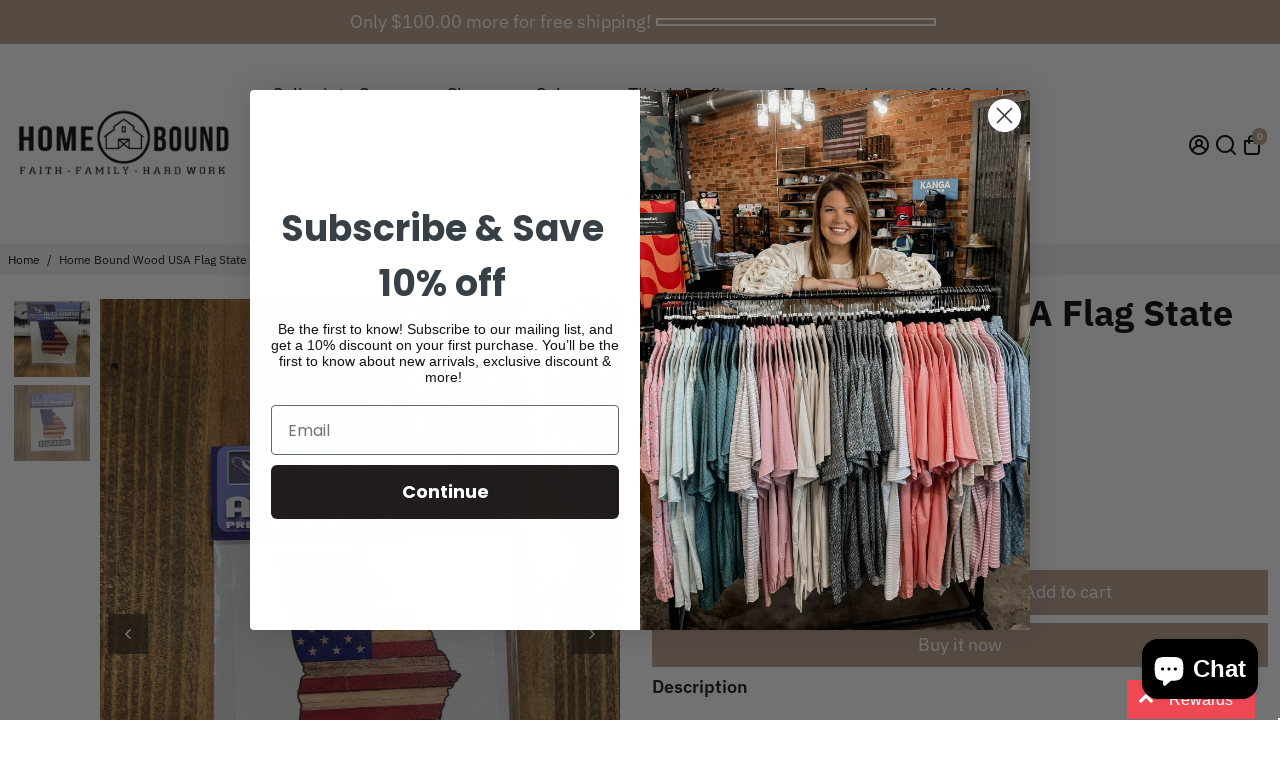

--- FILE ---
content_type: text/html; charset=utf-8
request_url: https://homeboundapparel.com/collections/all?section_id=api__recently-bought
body_size: 1463
content:
<div id="shopify-section-api__recently-bought" class="shopify-section">{
"names": "Alissa Ashford, Carroll Calley, Augustina Angulo, Kenna Kuntz, Hailey Hinkle, Breann Beckham, Raquel Roles, Bernetta Beeks, Sol Silverio, Somer Sherrell, Yadira Yann, Belva Bumpus, Arlen Atherton, Huey Hanway, Suzette Stayton, Jeffry Jason, Libby Levasseur, Shaun Sparkman, Alison Almon, Rocco Rexroat",
"collection": [{"title": "'Ohana Men's Beach Sandals - Black", "url": "/products/ohana-mens-beach-sandals-black", "sale": false, "priceFormat": "$75.00", "discountPriceFormat": "$0.00", "image": "//homeboundapparel.com/cdn/shop/products/10110_4042_102_M_Ohana_BlkDks_Web_Opt_1024x1024_b8d294f2-07ba-4e08-9e78-8eb1e4c607a2_230x.jpg?v=1715788282"},
{"title": "'Ohana Men's Beach Sandals - Dark Java\/Ray", "url": "/products/ohana-mens-beach-sandals-dark-java-ray", "sale": false, "priceFormat": "$75.00", "discountPriceFormat": "$0.00", "image": "//homeboundapparel.com/cdn/shop/products/10110_4827_102_M_Ohana_DjavRay_Web_Opt_1024x1024_589a69f4-3bb8-4c03-9bdf-1133dd9b401f_230x.jpg?v=1715788293"},
{"title": "'Ohana Men's Beach Sandals - Pavement", "url": "/products/ohana-mens-beach-sandals-pavement", "sale": false, "priceFormat": "$75.00", "discountPriceFormat": "$0.00", "image": "//homeboundapparel.com/cdn/shop/products/10110_PVPV_101_M_OHANA_PavementPavement_1024x1024_3594c559-54c9-415f-9006-18f4d5b918fd_230x.jpg?v=1715788335"},
{"title": "'Ohana Woman's Beach Sandals - Black", "url": "/products/ohana-womens-beach-sandals-black", "sale": false, "priceFormat": "$75.00", "discountPriceFormat": "$0.00", "image": "//homeboundapparel.com/cdn/shop/products/20110_4040_101_W_OHANA_BlackBlack_1024x1024_ce195f26-8e24-453b-9000-9110cf945fb4_230x.jpg?v=1715788344"},
{"title": "'Ohana Woman's Beach Sandals - Dark Java", "url": "/products/ohana-womens-beach-sandals-dark-java", "sale": false, "priceFormat": "$75.00", "discountPriceFormat": "$0.00", "image": "//homeboundapparel.com/cdn/shop/products/20110_4848_101_W_Ohana_DkjDkj_Web_Opt_1024x1024_15dedfce-dde5-499e-896a-86064154fefc_230x.jpg?v=1715788353"},
{"title": "10 Point LS Tee - Khaki", "url": "/products/10-point-ls-tee-khaki", "sale": false, "priceFormat": "$39.50", "discountPriceFormat": "$0.00", "image": "//homeboundapparel.com/cdn/shop/files/SFC2221-LS_230x.jpg?v=1759776748"},
{"title": "10 Point SS Tee - Granite", "url": "/products/10-point-ss-tee-granite", "sale": false, "priceFormat": "$32.00", "discountPriceFormat": "$0.00", "image": "//homeboundapparel.com/cdn/shop/files/SFC2221_230x.jpg?v=1763082805"},
{"title": "12 Pack Kase Mate Beer Cooler - Midnight Black\/Grey", "url": "/products/kase-mate-12-pack-midnight", "sale": false, "priceFormat": "$45.00", "discountPriceFormat": "$0.00", "image": "//homeboundapparel.com/cdn/shop/products/Artboard1_32-100_230x.jpg?v=1679328251"},
{"title": "12 Pack Kase Mate Beer Cooler - Sully Light Blue\/Royal", "url": "/products/kase-mate-12-pack-sully", "sale": false, "priceFormat": "$45.00", "discountPriceFormat": "$0.00", "image": "//homeboundapparel.com/cdn/shop/products/Artboard1_73-100_230x.jpg?v=1679328359"},
{"title": "12 Pack Kase Mate Beer Cooler - Sunset Pink\/Orange", "url": "/products/12-pack-kase-mate-beer-cooler-sunset-pink-orange", "sale": false, "priceFormat": "$45.00", "discountPriceFormat": "$0.00", "image": "//homeboundapparel.com/cdn/shop/files/PSWeb-14_230x.png?v=1709581462"},
{"title": "19th Hole Performance Boxer - Clearwater", "url": "/products/19th-hole-performance-boxer-clearwater", "sale": false, "priceFormat": "$45.00", "discountPriceFormat": "$0.00", "image": "//homeboundapparel.com/cdn/shop/files/PERFORMANCEBOXER_19THHOLE_CLEARWATER_FRONT_230x.jpg?v=1744650493"},
{"title": "19th Hole Performance Boxer - Smoke Pine", "url": "/products/19th-hole-performance-boxer-smoke-pine", "sale": false, "priceFormat": "$45.00", "discountPriceFormat": "$0.00", "image": "//homeboundapparel.com/cdn/shop/files/Onwardreserve65c3cbba89187465c3cbba893fb.9487546665c3cbba893fb_230x.jpg?v=1730321720"},
{"title": "2 Pack Daytripper Boxer Brief - Black\/Heather Grey", "url": "/products/2-pack-daytripper-boxer-brief-black-heather-grey", "sale": false, "priceFormat": "$48.95", "discountPriceFormat": "$0.00", "image": "//homeboundapparel.com/cdn/shop/files/sxpp2a-bgr_1form_f_fa22_4-5_230x.png?v=1724165631"},
{"title": "2 Pack Daytripper Boxer Brief - Storm\/Black", "url": "/products/2-pack-daytripper-boxer-brief-storm-black", "sale": false, "priceFormat": "$48.95", "discountPriceFormat": "$0.00", "image": "//homeboundapparel.com/cdn/shop/files/SXPP2A-STO_1form_fa24_4-5_230x.png?v=1724166142"},
{"title": "3D Barn Logo Cap", "url": "/products/3d-barn-logo-cap", "sale": true, "priceFormat": "$20.00", "discountPriceFormat": "$30.00", "image": "//homeboundapparel.com/cdn/shop/products/IMG_1743_230x.jpg?v=1652278369"}
]
}
</div>

--- FILE ---
content_type: text/html; charset=utf-8
request_url: https://www.google.com/recaptcha/enterprise/anchor?ar=1&k=6LeHG2ApAAAAAO4rPaDW-qVpPKPOBfjbCpzJB9ey&co=aHR0cHM6Ly9ob21lYm91bmRhcHBhcmVsLmNvbTo0NDM.&hl=en&v=PoyoqOPhxBO7pBk68S4YbpHZ&size=invisible&anchor-ms=20000&execute-ms=30000&cb=egarqmmv2n0s
body_size: 48759
content:
<!DOCTYPE HTML><html dir="ltr" lang="en"><head><meta http-equiv="Content-Type" content="text/html; charset=UTF-8">
<meta http-equiv="X-UA-Compatible" content="IE=edge">
<title>reCAPTCHA</title>
<style type="text/css">
/* cyrillic-ext */
@font-face {
  font-family: 'Roboto';
  font-style: normal;
  font-weight: 400;
  font-stretch: 100%;
  src: url(//fonts.gstatic.com/s/roboto/v48/KFO7CnqEu92Fr1ME7kSn66aGLdTylUAMa3GUBHMdazTgWw.woff2) format('woff2');
  unicode-range: U+0460-052F, U+1C80-1C8A, U+20B4, U+2DE0-2DFF, U+A640-A69F, U+FE2E-FE2F;
}
/* cyrillic */
@font-face {
  font-family: 'Roboto';
  font-style: normal;
  font-weight: 400;
  font-stretch: 100%;
  src: url(//fonts.gstatic.com/s/roboto/v48/KFO7CnqEu92Fr1ME7kSn66aGLdTylUAMa3iUBHMdazTgWw.woff2) format('woff2');
  unicode-range: U+0301, U+0400-045F, U+0490-0491, U+04B0-04B1, U+2116;
}
/* greek-ext */
@font-face {
  font-family: 'Roboto';
  font-style: normal;
  font-weight: 400;
  font-stretch: 100%;
  src: url(//fonts.gstatic.com/s/roboto/v48/KFO7CnqEu92Fr1ME7kSn66aGLdTylUAMa3CUBHMdazTgWw.woff2) format('woff2');
  unicode-range: U+1F00-1FFF;
}
/* greek */
@font-face {
  font-family: 'Roboto';
  font-style: normal;
  font-weight: 400;
  font-stretch: 100%;
  src: url(//fonts.gstatic.com/s/roboto/v48/KFO7CnqEu92Fr1ME7kSn66aGLdTylUAMa3-UBHMdazTgWw.woff2) format('woff2');
  unicode-range: U+0370-0377, U+037A-037F, U+0384-038A, U+038C, U+038E-03A1, U+03A3-03FF;
}
/* math */
@font-face {
  font-family: 'Roboto';
  font-style: normal;
  font-weight: 400;
  font-stretch: 100%;
  src: url(//fonts.gstatic.com/s/roboto/v48/KFO7CnqEu92Fr1ME7kSn66aGLdTylUAMawCUBHMdazTgWw.woff2) format('woff2');
  unicode-range: U+0302-0303, U+0305, U+0307-0308, U+0310, U+0312, U+0315, U+031A, U+0326-0327, U+032C, U+032F-0330, U+0332-0333, U+0338, U+033A, U+0346, U+034D, U+0391-03A1, U+03A3-03A9, U+03B1-03C9, U+03D1, U+03D5-03D6, U+03F0-03F1, U+03F4-03F5, U+2016-2017, U+2034-2038, U+203C, U+2040, U+2043, U+2047, U+2050, U+2057, U+205F, U+2070-2071, U+2074-208E, U+2090-209C, U+20D0-20DC, U+20E1, U+20E5-20EF, U+2100-2112, U+2114-2115, U+2117-2121, U+2123-214F, U+2190, U+2192, U+2194-21AE, U+21B0-21E5, U+21F1-21F2, U+21F4-2211, U+2213-2214, U+2216-22FF, U+2308-230B, U+2310, U+2319, U+231C-2321, U+2336-237A, U+237C, U+2395, U+239B-23B7, U+23D0, U+23DC-23E1, U+2474-2475, U+25AF, U+25B3, U+25B7, U+25BD, U+25C1, U+25CA, U+25CC, U+25FB, U+266D-266F, U+27C0-27FF, U+2900-2AFF, U+2B0E-2B11, U+2B30-2B4C, U+2BFE, U+3030, U+FF5B, U+FF5D, U+1D400-1D7FF, U+1EE00-1EEFF;
}
/* symbols */
@font-face {
  font-family: 'Roboto';
  font-style: normal;
  font-weight: 400;
  font-stretch: 100%;
  src: url(//fonts.gstatic.com/s/roboto/v48/KFO7CnqEu92Fr1ME7kSn66aGLdTylUAMaxKUBHMdazTgWw.woff2) format('woff2');
  unicode-range: U+0001-000C, U+000E-001F, U+007F-009F, U+20DD-20E0, U+20E2-20E4, U+2150-218F, U+2190, U+2192, U+2194-2199, U+21AF, U+21E6-21F0, U+21F3, U+2218-2219, U+2299, U+22C4-22C6, U+2300-243F, U+2440-244A, U+2460-24FF, U+25A0-27BF, U+2800-28FF, U+2921-2922, U+2981, U+29BF, U+29EB, U+2B00-2BFF, U+4DC0-4DFF, U+FFF9-FFFB, U+10140-1018E, U+10190-1019C, U+101A0, U+101D0-101FD, U+102E0-102FB, U+10E60-10E7E, U+1D2C0-1D2D3, U+1D2E0-1D37F, U+1F000-1F0FF, U+1F100-1F1AD, U+1F1E6-1F1FF, U+1F30D-1F30F, U+1F315, U+1F31C, U+1F31E, U+1F320-1F32C, U+1F336, U+1F378, U+1F37D, U+1F382, U+1F393-1F39F, U+1F3A7-1F3A8, U+1F3AC-1F3AF, U+1F3C2, U+1F3C4-1F3C6, U+1F3CA-1F3CE, U+1F3D4-1F3E0, U+1F3ED, U+1F3F1-1F3F3, U+1F3F5-1F3F7, U+1F408, U+1F415, U+1F41F, U+1F426, U+1F43F, U+1F441-1F442, U+1F444, U+1F446-1F449, U+1F44C-1F44E, U+1F453, U+1F46A, U+1F47D, U+1F4A3, U+1F4B0, U+1F4B3, U+1F4B9, U+1F4BB, U+1F4BF, U+1F4C8-1F4CB, U+1F4D6, U+1F4DA, U+1F4DF, U+1F4E3-1F4E6, U+1F4EA-1F4ED, U+1F4F7, U+1F4F9-1F4FB, U+1F4FD-1F4FE, U+1F503, U+1F507-1F50B, U+1F50D, U+1F512-1F513, U+1F53E-1F54A, U+1F54F-1F5FA, U+1F610, U+1F650-1F67F, U+1F687, U+1F68D, U+1F691, U+1F694, U+1F698, U+1F6AD, U+1F6B2, U+1F6B9-1F6BA, U+1F6BC, U+1F6C6-1F6CF, U+1F6D3-1F6D7, U+1F6E0-1F6EA, U+1F6F0-1F6F3, U+1F6F7-1F6FC, U+1F700-1F7FF, U+1F800-1F80B, U+1F810-1F847, U+1F850-1F859, U+1F860-1F887, U+1F890-1F8AD, U+1F8B0-1F8BB, U+1F8C0-1F8C1, U+1F900-1F90B, U+1F93B, U+1F946, U+1F984, U+1F996, U+1F9E9, U+1FA00-1FA6F, U+1FA70-1FA7C, U+1FA80-1FA89, U+1FA8F-1FAC6, U+1FACE-1FADC, U+1FADF-1FAE9, U+1FAF0-1FAF8, U+1FB00-1FBFF;
}
/* vietnamese */
@font-face {
  font-family: 'Roboto';
  font-style: normal;
  font-weight: 400;
  font-stretch: 100%;
  src: url(//fonts.gstatic.com/s/roboto/v48/KFO7CnqEu92Fr1ME7kSn66aGLdTylUAMa3OUBHMdazTgWw.woff2) format('woff2');
  unicode-range: U+0102-0103, U+0110-0111, U+0128-0129, U+0168-0169, U+01A0-01A1, U+01AF-01B0, U+0300-0301, U+0303-0304, U+0308-0309, U+0323, U+0329, U+1EA0-1EF9, U+20AB;
}
/* latin-ext */
@font-face {
  font-family: 'Roboto';
  font-style: normal;
  font-weight: 400;
  font-stretch: 100%;
  src: url(//fonts.gstatic.com/s/roboto/v48/KFO7CnqEu92Fr1ME7kSn66aGLdTylUAMa3KUBHMdazTgWw.woff2) format('woff2');
  unicode-range: U+0100-02BA, U+02BD-02C5, U+02C7-02CC, U+02CE-02D7, U+02DD-02FF, U+0304, U+0308, U+0329, U+1D00-1DBF, U+1E00-1E9F, U+1EF2-1EFF, U+2020, U+20A0-20AB, U+20AD-20C0, U+2113, U+2C60-2C7F, U+A720-A7FF;
}
/* latin */
@font-face {
  font-family: 'Roboto';
  font-style: normal;
  font-weight: 400;
  font-stretch: 100%;
  src: url(//fonts.gstatic.com/s/roboto/v48/KFO7CnqEu92Fr1ME7kSn66aGLdTylUAMa3yUBHMdazQ.woff2) format('woff2');
  unicode-range: U+0000-00FF, U+0131, U+0152-0153, U+02BB-02BC, U+02C6, U+02DA, U+02DC, U+0304, U+0308, U+0329, U+2000-206F, U+20AC, U+2122, U+2191, U+2193, U+2212, U+2215, U+FEFF, U+FFFD;
}
/* cyrillic-ext */
@font-face {
  font-family: 'Roboto';
  font-style: normal;
  font-weight: 500;
  font-stretch: 100%;
  src: url(//fonts.gstatic.com/s/roboto/v48/KFO7CnqEu92Fr1ME7kSn66aGLdTylUAMa3GUBHMdazTgWw.woff2) format('woff2');
  unicode-range: U+0460-052F, U+1C80-1C8A, U+20B4, U+2DE0-2DFF, U+A640-A69F, U+FE2E-FE2F;
}
/* cyrillic */
@font-face {
  font-family: 'Roboto';
  font-style: normal;
  font-weight: 500;
  font-stretch: 100%;
  src: url(//fonts.gstatic.com/s/roboto/v48/KFO7CnqEu92Fr1ME7kSn66aGLdTylUAMa3iUBHMdazTgWw.woff2) format('woff2');
  unicode-range: U+0301, U+0400-045F, U+0490-0491, U+04B0-04B1, U+2116;
}
/* greek-ext */
@font-face {
  font-family: 'Roboto';
  font-style: normal;
  font-weight: 500;
  font-stretch: 100%;
  src: url(//fonts.gstatic.com/s/roboto/v48/KFO7CnqEu92Fr1ME7kSn66aGLdTylUAMa3CUBHMdazTgWw.woff2) format('woff2');
  unicode-range: U+1F00-1FFF;
}
/* greek */
@font-face {
  font-family: 'Roboto';
  font-style: normal;
  font-weight: 500;
  font-stretch: 100%;
  src: url(//fonts.gstatic.com/s/roboto/v48/KFO7CnqEu92Fr1ME7kSn66aGLdTylUAMa3-UBHMdazTgWw.woff2) format('woff2');
  unicode-range: U+0370-0377, U+037A-037F, U+0384-038A, U+038C, U+038E-03A1, U+03A3-03FF;
}
/* math */
@font-face {
  font-family: 'Roboto';
  font-style: normal;
  font-weight: 500;
  font-stretch: 100%;
  src: url(//fonts.gstatic.com/s/roboto/v48/KFO7CnqEu92Fr1ME7kSn66aGLdTylUAMawCUBHMdazTgWw.woff2) format('woff2');
  unicode-range: U+0302-0303, U+0305, U+0307-0308, U+0310, U+0312, U+0315, U+031A, U+0326-0327, U+032C, U+032F-0330, U+0332-0333, U+0338, U+033A, U+0346, U+034D, U+0391-03A1, U+03A3-03A9, U+03B1-03C9, U+03D1, U+03D5-03D6, U+03F0-03F1, U+03F4-03F5, U+2016-2017, U+2034-2038, U+203C, U+2040, U+2043, U+2047, U+2050, U+2057, U+205F, U+2070-2071, U+2074-208E, U+2090-209C, U+20D0-20DC, U+20E1, U+20E5-20EF, U+2100-2112, U+2114-2115, U+2117-2121, U+2123-214F, U+2190, U+2192, U+2194-21AE, U+21B0-21E5, U+21F1-21F2, U+21F4-2211, U+2213-2214, U+2216-22FF, U+2308-230B, U+2310, U+2319, U+231C-2321, U+2336-237A, U+237C, U+2395, U+239B-23B7, U+23D0, U+23DC-23E1, U+2474-2475, U+25AF, U+25B3, U+25B7, U+25BD, U+25C1, U+25CA, U+25CC, U+25FB, U+266D-266F, U+27C0-27FF, U+2900-2AFF, U+2B0E-2B11, U+2B30-2B4C, U+2BFE, U+3030, U+FF5B, U+FF5D, U+1D400-1D7FF, U+1EE00-1EEFF;
}
/* symbols */
@font-face {
  font-family: 'Roboto';
  font-style: normal;
  font-weight: 500;
  font-stretch: 100%;
  src: url(//fonts.gstatic.com/s/roboto/v48/KFO7CnqEu92Fr1ME7kSn66aGLdTylUAMaxKUBHMdazTgWw.woff2) format('woff2');
  unicode-range: U+0001-000C, U+000E-001F, U+007F-009F, U+20DD-20E0, U+20E2-20E4, U+2150-218F, U+2190, U+2192, U+2194-2199, U+21AF, U+21E6-21F0, U+21F3, U+2218-2219, U+2299, U+22C4-22C6, U+2300-243F, U+2440-244A, U+2460-24FF, U+25A0-27BF, U+2800-28FF, U+2921-2922, U+2981, U+29BF, U+29EB, U+2B00-2BFF, U+4DC0-4DFF, U+FFF9-FFFB, U+10140-1018E, U+10190-1019C, U+101A0, U+101D0-101FD, U+102E0-102FB, U+10E60-10E7E, U+1D2C0-1D2D3, U+1D2E0-1D37F, U+1F000-1F0FF, U+1F100-1F1AD, U+1F1E6-1F1FF, U+1F30D-1F30F, U+1F315, U+1F31C, U+1F31E, U+1F320-1F32C, U+1F336, U+1F378, U+1F37D, U+1F382, U+1F393-1F39F, U+1F3A7-1F3A8, U+1F3AC-1F3AF, U+1F3C2, U+1F3C4-1F3C6, U+1F3CA-1F3CE, U+1F3D4-1F3E0, U+1F3ED, U+1F3F1-1F3F3, U+1F3F5-1F3F7, U+1F408, U+1F415, U+1F41F, U+1F426, U+1F43F, U+1F441-1F442, U+1F444, U+1F446-1F449, U+1F44C-1F44E, U+1F453, U+1F46A, U+1F47D, U+1F4A3, U+1F4B0, U+1F4B3, U+1F4B9, U+1F4BB, U+1F4BF, U+1F4C8-1F4CB, U+1F4D6, U+1F4DA, U+1F4DF, U+1F4E3-1F4E6, U+1F4EA-1F4ED, U+1F4F7, U+1F4F9-1F4FB, U+1F4FD-1F4FE, U+1F503, U+1F507-1F50B, U+1F50D, U+1F512-1F513, U+1F53E-1F54A, U+1F54F-1F5FA, U+1F610, U+1F650-1F67F, U+1F687, U+1F68D, U+1F691, U+1F694, U+1F698, U+1F6AD, U+1F6B2, U+1F6B9-1F6BA, U+1F6BC, U+1F6C6-1F6CF, U+1F6D3-1F6D7, U+1F6E0-1F6EA, U+1F6F0-1F6F3, U+1F6F7-1F6FC, U+1F700-1F7FF, U+1F800-1F80B, U+1F810-1F847, U+1F850-1F859, U+1F860-1F887, U+1F890-1F8AD, U+1F8B0-1F8BB, U+1F8C0-1F8C1, U+1F900-1F90B, U+1F93B, U+1F946, U+1F984, U+1F996, U+1F9E9, U+1FA00-1FA6F, U+1FA70-1FA7C, U+1FA80-1FA89, U+1FA8F-1FAC6, U+1FACE-1FADC, U+1FADF-1FAE9, U+1FAF0-1FAF8, U+1FB00-1FBFF;
}
/* vietnamese */
@font-face {
  font-family: 'Roboto';
  font-style: normal;
  font-weight: 500;
  font-stretch: 100%;
  src: url(//fonts.gstatic.com/s/roboto/v48/KFO7CnqEu92Fr1ME7kSn66aGLdTylUAMa3OUBHMdazTgWw.woff2) format('woff2');
  unicode-range: U+0102-0103, U+0110-0111, U+0128-0129, U+0168-0169, U+01A0-01A1, U+01AF-01B0, U+0300-0301, U+0303-0304, U+0308-0309, U+0323, U+0329, U+1EA0-1EF9, U+20AB;
}
/* latin-ext */
@font-face {
  font-family: 'Roboto';
  font-style: normal;
  font-weight: 500;
  font-stretch: 100%;
  src: url(//fonts.gstatic.com/s/roboto/v48/KFO7CnqEu92Fr1ME7kSn66aGLdTylUAMa3KUBHMdazTgWw.woff2) format('woff2');
  unicode-range: U+0100-02BA, U+02BD-02C5, U+02C7-02CC, U+02CE-02D7, U+02DD-02FF, U+0304, U+0308, U+0329, U+1D00-1DBF, U+1E00-1E9F, U+1EF2-1EFF, U+2020, U+20A0-20AB, U+20AD-20C0, U+2113, U+2C60-2C7F, U+A720-A7FF;
}
/* latin */
@font-face {
  font-family: 'Roboto';
  font-style: normal;
  font-weight: 500;
  font-stretch: 100%;
  src: url(//fonts.gstatic.com/s/roboto/v48/KFO7CnqEu92Fr1ME7kSn66aGLdTylUAMa3yUBHMdazQ.woff2) format('woff2');
  unicode-range: U+0000-00FF, U+0131, U+0152-0153, U+02BB-02BC, U+02C6, U+02DA, U+02DC, U+0304, U+0308, U+0329, U+2000-206F, U+20AC, U+2122, U+2191, U+2193, U+2212, U+2215, U+FEFF, U+FFFD;
}
/* cyrillic-ext */
@font-face {
  font-family: 'Roboto';
  font-style: normal;
  font-weight: 900;
  font-stretch: 100%;
  src: url(//fonts.gstatic.com/s/roboto/v48/KFO7CnqEu92Fr1ME7kSn66aGLdTylUAMa3GUBHMdazTgWw.woff2) format('woff2');
  unicode-range: U+0460-052F, U+1C80-1C8A, U+20B4, U+2DE0-2DFF, U+A640-A69F, U+FE2E-FE2F;
}
/* cyrillic */
@font-face {
  font-family: 'Roboto';
  font-style: normal;
  font-weight: 900;
  font-stretch: 100%;
  src: url(//fonts.gstatic.com/s/roboto/v48/KFO7CnqEu92Fr1ME7kSn66aGLdTylUAMa3iUBHMdazTgWw.woff2) format('woff2');
  unicode-range: U+0301, U+0400-045F, U+0490-0491, U+04B0-04B1, U+2116;
}
/* greek-ext */
@font-face {
  font-family: 'Roboto';
  font-style: normal;
  font-weight: 900;
  font-stretch: 100%;
  src: url(//fonts.gstatic.com/s/roboto/v48/KFO7CnqEu92Fr1ME7kSn66aGLdTylUAMa3CUBHMdazTgWw.woff2) format('woff2');
  unicode-range: U+1F00-1FFF;
}
/* greek */
@font-face {
  font-family: 'Roboto';
  font-style: normal;
  font-weight: 900;
  font-stretch: 100%;
  src: url(//fonts.gstatic.com/s/roboto/v48/KFO7CnqEu92Fr1ME7kSn66aGLdTylUAMa3-UBHMdazTgWw.woff2) format('woff2');
  unicode-range: U+0370-0377, U+037A-037F, U+0384-038A, U+038C, U+038E-03A1, U+03A3-03FF;
}
/* math */
@font-face {
  font-family: 'Roboto';
  font-style: normal;
  font-weight: 900;
  font-stretch: 100%;
  src: url(//fonts.gstatic.com/s/roboto/v48/KFO7CnqEu92Fr1ME7kSn66aGLdTylUAMawCUBHMdazTgWw.woff2) format('woff2');
  unicode-range: U+0302-0303, U+0305, U+0307-0308, U+0310, U+0312, U+0315, U+031A, U+0326-0327, U+032C, U+032F-0330, U+0332-0333, U+0338, U+033A, U+0346, U+034D, U+0391-03A1, U+03A3-03A9, U+03B1-03C9, U+03D1, U+03D5-03D6, U+03F0-03F1, U+03F4-03F5, U+2016-2017, U+2034-2038, U+203C, U+2040, U+2043, U+2047, U+2050, U+2057, U+205F, U+2070-2071, U+2074-208E, U+2090-209C, U+20D0-20DC, U+20E1, U+20E5-20EF, U+2100-2112, U+2114-2115, U+2117-2121, U+2123-214F, U+2190, U+2192, U+2194-21AE, U+21B0-21E5, U+21F1-21F2, U+21F4-2211, U+2213-2214, U+2216-22FF, U+2308-230B, U+2310, U+2319, U+231C-2321, U+2336-237A, U+237C, U+2395, U+239B-23B7, U+23D0, U+23DC-23E1, U+2474-2475, U+25AF, U+25B3, U+25B7, U+25BD, U+25C1, U+25CA, U+25CC, U+25FB, U+266D-266F, U+27C0-27FF, U+2900-2AFF, U+2B0E-2B11, U+2B30-2B4C, U+2BFE, U+3030, U+FF5B, U+FF5D, U+1D400-1D7FF, U+1EE00-1EEFF;
}
/* symbols */
@font-face {
  font-family: 'Roboto';
  font-style: normal;
  font-weight: 900;
  font-stretch: 100%;
  src: url(//fonts.gstatic.com/s/roboto/v48/KFO7CnqEu92Fr1ME7kSn66aGLdTylUAMaxKUBHMdazTgWw.woff2) format('woff2');
  unicode-range: U+0001-000C, U+000E-001F, U+007F-009F, U+20DD-20E0, U+20E2-20E4, U+2150-218F, U+2190, U+2192, U+2194-2199, U+21AF, U+21E6-21F0, U+21F3, U+2218-2219, U+2299, U+22C4-22C6, U+2300-243F, U+2440-244A, U+2460-24FF, U+25A0-27BF, U+2800-28FF, U+2921-2922, U+2981, U+29BF, U+29EB, U+2B00-2BFF, U+4DC0-4DFF, U+FFF9-FFFB, U+10140-1018E, U+10190-1019C, U+101A0, U+101D0-101FD, U+102E0-102FB, U+10E60-10E7E, U+1D2C0-1D2D3, U+1D2E0-1D37F, U+1F000-1F0FF, U+1F100-1F1AD, U+1F1E6-1F1FF, U+1F30D-1F30F, U+1F315, U+1F31C, U+1F31E, U+1F320-1F32C, U+1F336, U+1F378, U+1F37D, U+1F382, U+1F393-1F39F, U+1F3A7-1F3A8, U+1F3AC-1F3AF, U+1F3C2, U+1F3C4-1F3C6, U+1F3CA-1F3CE, U+1F3D4-1F3E0, U+1F3ED, U+1F3F1-1F3F3, U+1F3F5-1F3F7, U+1F408, U+1F415, U+1F41F, U+1F426, U+1F43F, U+1F441-1F442, U+1F444, U+1F446-1F449, U+1F44C-1F44E, U+1F453, U+1F46A, U+1F47D, U+1F4A3, U+1F4B0, U+1F4B3, U+1F4B9, U+1F4BB, U+1F4BF, U+1F4C8-1F4CB, U+1F4D6, U+1F4DA, U+1F4DF, U+1F4E3-1F4E6, U+1F4EA-1F4ED, U+1F4F7, U+1F4F9-1F4FB, U+1F4FD-1F4FE, U+1F503, U+1F507-1F50B, U+1F50D, U+1F512-1F513, U+1F53E-1F54A, U+1F54F-1F5FA, U+1F610, U+1F650-1F67F, U+1F687, U+1F68D, U+1F691, U+1F694, U+1F698, U+1F6AD, U+1F6B2, U+1F6B9-1F6BA, U+1F6BC, U+1F6C6-1F6CF, U+1F6D3-1F6D7, U+1F6E0-1F6EA, U+1F6F0-1F6F3, U+1F6F7-1F6FC, U+1F700-1F7FF, U+1F800-1F80B, U+1F810-1F847, U+1F850-1F859, U+1F860-1F887, U+1F890-1F8AD, U+1F8B0-1F8BB, U+1F8C0-1F8C1, U+1F900-1F90B, U+1F93B, U+1F946, U+1F984, U+1F996, U+1F9E9, U+1FA00-1FA6F, U+1FA70-1FA7C, U+1FA80-1FA89, U+1FA8F-1FAC6, U+1FACE-1FADC, U+1FADF-1FAE9, U+1FAF0-1FAF8, U+1FB00-1FBFF;
}
/* vietnamese */
@font-face {
  font-family: 'Roboto';
  font-style: normal;
  font-weight: 900;
  font-stretch: 100%;
  src: url(//fonts.gstatic.com/s/roboto/v48/KFO7CnqEu92Fr1ME7kSn66aGLdTylUAMa3OUBHMdazTgWw.woff2) format('woff2');
  unicode-range: U+0102-0103, U+0110-0111, U+0128-0129, U+0168-0169, U+01A0-01A1, U+01AF-01B0, U+0300-0301, U+0303-0304, U+0308-0309, U+0323, U+0329, U+1EA0-1EF9, U+20AB;
}
/* latin-ext */
@font-face {
  font-family: 'Roboto';
  font-style: normal;
  font-weight: 900;
  font-stretch: 100%;
  src: url(//fonts.gstatic.com/s/roboto/v48/KFO7CnqEu92Fr1ME7kSn66aGLdTylUAMa3KUBHMdazTgWw.woff2) format('woff2');
  unicode-range: U+0100-02BA, U+02BD-02C5, U+02C7-02CC, U+02CE-02D7, U+02DD-02FF, U+0304, U+0308, U+0329, U+1D00-1DBF, U+1E00-1E9F, U+1EF2-1EFF, U+2020, U+20A0-20AB, U+20AD-20C0, U+2113, U+2C60-2C7F, U+A720-A7FF;
}
/* latin */
@font-face {
  font-family: 'Roboto';
  font-style: normal;
  font-weight: 900;
  font-stretch: 100%;
  src: url(//fonts.gstatic.com/s/roboto/v48/KFO7CnqEu92Fr1ME7kSn66aGLdTylUAMa3yUBHMdazQ.woff2) format('woff2');
  unicode-range: U+0000-00FF, U+0131, U+0152-0153, U+02BB-02BC, U+02C6, U+02DA, U+02DC, U+0304, U+0308, U+0329, U+2000-206F, U+20AC, U+2122, U+2191, U+2193, U+2212, U+2215, U+FEFF, U+FFFD;
}

</style>
<link rel="stylesheet" type="text/css" href="https://www.gstatic.com/recaptcha/releases/PoyoqOPhxBO7pBk68S4YbpHZ/styles__ltr.css">
<script nonce="vsoJF9vRE7Xfb7QseMjpJA" type="text/javascript">window['__recaptcha_api'] = 'https://www.google.com/recaptcha/enterprise/';</script>
<script type="text/javascript" src="https://www.gstatic.com/recaptcha/releases/PoyoqOPhxBO7pBk68S4YbpHZ/recaptcha__en.js" nonce="vsoJF9vRE7Xfb7QseMjpJA">
      
    </script></head>
<body><div id="rc-anchor-alert" class="rc-anchor-alert"></div>
<input type="hidden" id="recaptcha-token" value="[base64]">
<script type="text/javascript" nonce="vsoJF9vRE7Xfb7QseMjpJA">
      recaptcha.anchor.Main.init("[\x22ainput\x22,[\x22bgdata\x22,\x22\x22,\[base64]/[base64]/[base64]/[base64]/[base64]/[base64]/KGcoTywyNTMsTy5PKSxVRyhPLEMpKTpnKE8sMjUzLEMpLE8pKSxsKSksTykpfSxieT1mdW5jdGlvbihDLE8sdSxsKXtmb3IobD0odT1SKEMpLDApO08+MDtPLS0pbD1sPDw4fFooQyk7ZyhDLHUsbCl9LFVHPWZ1bmN0aW9uKEMsTyl7Qy5pLmxlbmd0aD4xMDQ/[base64]/[base64]/[base64]/[base64]/[base64]/[base64]/[base64]\\u003d\x22,\[base64]\\u003d\x22,\x22aQUDw4nCsFjChGorPmLDqV7Cn8KVw4DDo8OIw4LCv19RwpvDhGDDr8O4w5DDmlFZw7t5PMOIw4bCuX00wpHDl8KEw4R9wr/DmmjDuG/DpnHClMOwwoHDuirDhcKgYcOeTB/DsMOqScK3CG9paMKmccO6w77DiMK5UMKSwrPDgcKYT8OAw6lBw4zDj8Kcw6FmCW7CqsOSw5VQfcO4Y3jDk8O5EgjCiQ01ecOOInrDuSkWGcO0KcOMc8Kjb30iUSMIw7nDnVQ4wpUdC8ONw5XCncOQw7Vew7xUwpfCp8ONHcOTw5xlSSjDv8O/BsOiwoscw50ww5bDosOIwocLwprDrcKnw71hw4LDp8Kvwp7CssKtw6tTEXTDisOKNcOBwqTDjHp7wrLDg1lEw64Pw6YkMsK6w5c0w6x+w5PCgA5NwoTCo8OBZHfCuAkCOwUUw750NsK8UzAzw51Mw5bDuMO9J8KkUMOhaS/DncKqaQ/Cp8KuLlQSB8O0w6PDjTrDg08pJ8KBUG3Ci8K+dwUIbMO6w4bDosOWE2V5worDoAnDgcKVwr/CpcOkw5wawoLCphYow6RNwohfw4MjehPCv8KFwqkVwpVnF30mw64UDcOZw7/DnRpYJ8ODbcKBKMK2w5LDl8OpCcKPLMKzw4bCniPDrFHChBXCrMK0wp/[base64]/DksOQwocZDzXCjcKfVcKVSyHDny83wpPDqzHChzJCwpzChsKYFsKBDxnCmcKjwrAcMsOFw4/DmzAqwpQgI8OHacORw6DDlcOVDMKawp54MMObNMOkKXJ8wq7DiRXDojLDmivCi3XDrnlIVlEtY2V0wqLDj8O+wpFZf8KWWMKnw4DDgnzCm8KBwoU6H8KCVXlRw4EPw6IAGcOcKjcOw60qF8KSScOPSTHCtFJIYMOHFUrDnRtmesOTRMOlwqx8IsOkDcOyS8O/[base64]/CvUQKwpM4w6NEXn4WZsKXw41Vw7VaAsKGw7AnGsKrCcKGMCrDgMO8UVRdw6HChcOOVjksCyzDqcOvw7xOCjI1w4tUwq/DisKKTcOSw44Zw6nDj3LDp8KnwobDl8OxQMOiVcKtw53Dg8KVfsKNXMKewoLDuhLDjUvCik51PSfDl8Ovw6bDsyfChsKLwrRkw4DCv3ctw4TDkQgnL8KTR17Cq2zDnQnDlzbCmcKOwqY9ZcKJPMO8V8KBecOHwpnCrsKrw5JIw7wnw596cl/Dh3DDssOYecOAw6knw7TDgXLDkMOcDkEIIsOGG8KMI3DCgMOiNjYvCMO1w5p+L1LDpHVRwodeW8KvI3gLw7/[base64]/DnsKkw5YwcsONSClAw7IJdmbDqMOkw4xRcsO3cGN/[base64]/CpMKqwpw/Z8Ohwo8Rwr3Dq8KOwpo5w4XCoRbCm8OVwpYJw7TDuMK5wr5owr0pdsKAH8KyMAZ5wpbDk8OHw7zDlH7DkjovwrrDq0sRHMOhKmUew5AHwrJ3HT7DtUFiw4Bkwp/Cm8KVwrXCuXlELMKaw4nCjsK6RsOYYsO/w4IGwpjCicOuX8OnSMODScK8XxDCuzNKw5DDgcKAw5PDrgHCrsOPw4pUCl/Dhn1dw7BXXnXCv2LDucOyUnZidcKiE8K8wr3Dj2xcwq/CvhjDsibDhsOywr4AWnHCjsKeWjtiwqwUwoI+w5/CisKtbChYwo7CvsKCw7g0X1zDt8OTw6jCt21Bw6vDo8KcFRs2e8OLUsOBw6jDjD/DqsOOwp/CpcOzPcOrScKZBcORw5vCi0jDoCh0wqvCqWJoEzJWwpR8dCkJw7DCiVbDm8KJIcOxScO+XcONwpPCk8KAeMObwqbCucO0TMO2w7fCmsKnAj3DqQ3Dh3nDlTJceC00wrDDtnzCosOCwr3ClMOJwqJ/acKKwrV9ITlfwrVuw51TwrrDgFQ7wqDCrj0oNMOSwpbCg8K5YWvChMOgN8O0KcKLDT0AQUbCqsK2d8KCwqlcw7/[base64]/[base64]/DmcOXw5sgw5UuGwgnTFrCocK2LQTChcOCAsOBSzPDnMKIw4DDicKJaMKQw4BZEioww7bDrcOObg7Cp8OAw7jDkMO5w5wvbMKUYld2eGAlUcObeMKqNMOPejnDthnDosOmwr5faR3DocO9w7nDgRlkUcOAwplQw41Lw68Gwo/CkGIAdTvDj2/Ct8OHXsOZwrZ3wpfCucOJwpLDjMKOCXNxZ0jDh14lwqXDpi4DFsO7H8KNw7jDmMOgwpvDocK0wpEMUcOjwpbClsKLcsKfw4A7VsK6w4nClsOPTsKmTg/[base64]/[base64]/[base64]/Cp3DCrMOPw6ISw7tfRcKmJMOdJMOiNMKOQ8O0eGrDqVHCm8O6wrzDhQLDt2Riw6AYaG/CtsKUwq3DncO+XRbDmxvCn8O1w7/DqSswUMKewrh/w6XDtT/Dg8KgwqEwwpE/bmfDv0x4byLDmcK7csKnEsKmwojDgAgEQcOywr43w67CkEoZWcKmwqgGwrDCgMKew5Nyw5xFOg1Jw7cSGSTCisKJwp49w6nDlB4FwpI7aSRGcH7CuWZBwpbDp8KcSsKsO8KicDjCpcKnw4fDksKhw6hswpdFMwzCnyHCiTFUwo/CkUcYKC7DkQJ4FT8Ww5LDncKdw4Rbw73CgcOkJMOOOMKNfcKTf30LwoLDjx3DhwnDnCvDs0jCr8KlecOpZXE/BUxxMsO8w69ew49Ce8KLwrDDjkAIKx4Cw5HCuxw3eh3CoQQjwqjDkj8nUMOlacK5w4LDjGpBwpYBw6rCksKwwoTCoDMPwrl5w4RNwrXDuxJzw4Q7OH0ewq4MT8Orw7bCtQA2w4sKe8O/wrHCtcKwwoXDv3khVXwxSx/[base64]/[base64]/CncO3FcKcw48Lw5LCgCrDtsOMwo3DtsOHwo59w7IFOmxOwrcYN8OmC8KgwqYzw43CtMO5w6M+IS7CgMOLw5PCmwDDpMKsFsObw6jDrsO/[base64]/w5LDjUFgw7IkwqYeIHnCkcOZw4NZwptLwpF2w69fw4pRwrUdXCA4woLCvwTDucKfwrrDkUkhPsKjw5XDmsKPDX8+KBnCsMKzZCfDv8OWcMOaw7XCp1taJcK9wqQNDsOjw5VxUMKXBcK1WWlvwoXDgMO/wrbCk1FywqJDwpPDiyPCqMKBYWhew7Ffw4RuP2zDo8OHbBfCqSUwwrZkw5whF8O6Qic5w5rCj8KRacKVw61IwolCdWteXjDDvHMSKMOQPSvDlsOBTcKdd2pICMO8C8KZw4/[base64]/[base64]/CsMOrRQpHRSIvw4w/SsKjwpbCssO2woNbf8O/G2AKw4nCkiReVMKywqzChgkpQSlAwq/[base64]/w4zCmMOfAmHDqhTCv0rDg8Oxw7/[base64]/CrmZEw6zDmBTDqgnCkxBCw4Ybw7/DtWdadXnCi3PDgsKVw6lHwqBtO8OswpfDqmXDpcKOwrF7w6/DpcOdw4LCpn/DrsKlw7c3S8OKSHDCncKSw5gkd2dLwpsda8OPw53Cg3jDj8O6w6XCvC7CsMORd1nDj2/CvTzCtQ8yHsKOa8KfMcKQFsK7w5ZuQMKYREwkwqZRJ8Kcw7jDhhIlRG4iVXMDw6LDhsKfw4Q9d8OvYzEXeDZiYMKVDVN6Bj9NAQZBw5c2GMOawrQLwqfCtsKOwpJWX317Z8KGw5ZZwpXDtMOvWsO/Q8O8wozChcKcLwszwpPCosKWA8OBNMK8w7fDgsKZw7dBeSgOUsOjBjArZwcPw5/CtMOuVmNCYEZifcKNwpF2w6lGw4Qewognw6fDqFlpEsKQw7peacO7wr/CmzwTw6jClFTCrcOdNELCvsK3Fi1Fw7Mow6Nvw4pDX8OpccOkBVTCi8OnDcK+bis8fsOIw7USw4ZfbMO6byBqwoPCu25xJcKrIn3DrGDDmMOHw4/Cq3FlWMK7RcO+BCvDg8OfACnCv8OeYnHCj8KOTErDicKePh7Cog/DuhfCphDDtlLDkScJwpDDqMOhV8Kdw4o8w45NwpDCucKpOWdIawMDwpjCjsKuw5kdwq7Cm2DChTkJWEfCmMK3Xh3CvcK5WFjDk8K1WVHDgRjDn8OkKiXCnybDkMKdwowtQcOePAxhwqZQw4jCiMKxwpU1HTwmwqLDgsKQeMKWwo/DvcOpwrhhw6kdbjgDelzDmMO7Vk7DucOxwrDCsHrCmRvCmMKWAMKwwpJewqfCsWZtZQcGw4LDsyrDhMKmw5/CoHYAwp0Gw6JiTsOBwpfDlMOyVsK9wrVQwqRlw7glWVNmPinClErCgFHCtMOwDsK8WhgCw7M0BsOPSVRAw6DCvMOHQDPCr8OUPGNkFcK5c8KFaUnDrGNNw6ZCMnDClj0uFi7CjsK5C8O/w6DDjwg3woQbwoI3wp3Dm2AcwrrDqsK4wqNVwrnCsMKFw5MsC8OnwobDthchTsKEPMOdLQs8w7x8cWLDkMKgRcOMwqAvM8OQBl/DgRPCsMKWwqfCt8KGwpVNLMKifcKtwqzDnsK8w7c9woDDpkbDtsKHw7p0EQASIk06wqvCksOaScOMVMK/PR/CgiLCo8Kxw6cIw4s7DsOrUzBiw6TDlMKgQmx0Ti3ClsK1FXjDghNvSMOWJ8KpUS0YwoLDg8OhwrbDtzkYQ8ODw4/[base64]/Du8Obw6DDv1DDscO/wrrCtcKbw44GTsOTdEHDq8KIJcK0R8OEwq/Dj09Ewp9Nw4cqVMKSBh/DicKewrzCv33CuMO2wpDCmMOASBExw4bCr8KUwrDDmHJmw6J7UcKMw78xDMObwpFtwpZVWHJ0fUbDnBBGeUZiw6Vjwq3DnsKAwo7DlRcRw4hUw6U+YWEyw5PCj8O/[base64]/bgZSP1oAwoIZw6UCw7zCocKRFMK1w57Dl2VqO1MrTsKUcn/DksKsw63DssKneWfCgsOLLnbClMK6K1zDhhZhwqzCkHUNwpTDtDtJPTHDp8O9bGgpODZawrPDlkBoKDM/wrltF8Obw68tf8KywqMyw6wnZsOpwqfDl1tCwrLDhGbCjsOuWWrDoMO9JcOqGsKtwq7DocKmEGAyw7DDiCRPO8K4w60Rch7DnCAgw4FUJXlMw6HCs2RUwrTDmcOTUcKqwqbCjSvDuUgsw53DgH9SWBBmNVrDpwd7N8OyfzjDlcO/wpFNYzRJwrw4wr1QLnvCs8KrfFRKC0k5wo3Cq8OcOyvCslXDkUk4RMOveMKpw4QawoDCgMOHw7PDhMOTw7soQsKWwp1yacKww6/DuB/CusO2wqbDgXhcw4vDnhPCtwrDnsOKUQTCsWBYw7LDmy44w6XCo8K3w6bDt2rCg8KSw4YFwrrDs1fCrcKbGwIgw6jDnTbDvMKxeMKMe8OJNBzCrw9Od8KLKMOKPgrDuMOmw6NsQF7DoEdsacK5w67DiMK7P8OgJcOAa8Kyw7HCuV/CoxrDm8K/K8K+wpBkw4DDmT5LLkbCvh7Do0h7ZwhlworDl0LCucOdAiTChMKtSsOGD8KcSFnCl8KKwrvDssOsIwTCjETDnEoWwofCicOUw5rChsKdwoBzZzzCmsOhwpN7Z8KUw5LDtgzDpMODwqvDjEtQUsO4woEhIcK1wpbDtFhWEXfDl1Emw6XDuMK/w5wneBjCiV48w6bDoEAHdx3Dml1IEMOqwqdiUsOTSzEuw4zCqMKUwqDDocO2w4TCui7DnMOPwq/Con3DkcOnwrDCh8K6w7dTKzHDhsOKw53DrcOfBD89HGTDjcOmwokSKsOPIsO2w65PJMKow7M8w4XCgMOpw7DCnMKXwp/CpyDDrwXCnwPDisOCQMKJMMOnesOuw4rDhsOKLn3ClUNswrUdwpwdw6/CmsKXwrtuwrXCr2ktRnQhwqYMw4LDriXCv0F/wp7CsQRrG3nDkWlBwqnCtivDkMOwbHx+P8OFw7DCo8KTw7QeFsKqw6DCkHHCnQHDp0Ibw553dX4iw593wowVw4YLNsKcZRnDo8O/RgPDoHTCqyLDkMKhSzodw7fCmMOCdDjDkcKeYMKwwr0KVcO0w60rYFxkRS09wonDqMOVV8O8wrbDosO9f8KYw51KKcO5M03Cvz/CqlrCh8K3wpLCrlECwohJDsKvNsKkF8OHJ8OHWRfDksOywoomAijDthlOw5jCogggw5hrZkVOw5Bpw7FGw6nCgsKoesKpSxoawqkwLMKrw53CusOHXTvCrDwzwqUmw43DmcKcO27DocK/e37DtcO1w6HCjMKywqPCu8KbbMKXIx3DkMK7N8KRwrYifjPDn8OBwpUARMOqwrfCgBJUXMO4JcOjwprCtMK4TCnCk8OpQcKXw6/CjxnCrkPDscOXMDAzwo3DjcO7dwguw4dowo8nMcOEwq0XC8KPwp3Dpm/CiQgdOsKHw6DCpj5Jw77CkyJlw40Ww7U8w64lM1LDikXCqUTDlcO6esO3EMKew4rCm8KwwqYUwqLDh8KDPcOHw61kw59pbzsjIh4jwoDCg8KfXwDDv8KacsK1CcKEWEjCucOtwq/DiUUaTgnClsK8ZMOUwqoGTC/Dq0JRwpjDuSzCjk7DuMOTacOsE17DhRHCkj/DrsOLw6/[base64]/[base64]/CjFF0P8OgRMKKC34lFgzCiQIcw6Uqw7HCqgwgw5I3w4VCWQjDqMKww5jDqsOWV8K/[base64]/DlsOAw53DicKOwr7Cs8K/LjLCsjp2wpp3SMKnHsK5F0HCv3c/[base64]/V8K8wpVlwqjCqWAUw6RvwoBHaWplwqcpGAXClGnDqxBFwpUEw7jCjsKJUMKRKlUxwpbCssOmHS8+wowLw6pSVzrDv8OXw7UPQMOlwq3DlCdCGcOLwrHDpWd4wo5KK8OucHTChnLCssOAw7Z6w7PDqMKGwrnCv8KwXG7Dj8KMwpA/NcKDw6fCgHo1wr8+MloAwqhbw6nDrsOeRgkAw6NAw7XDs8KaPMKmw7wlw49mLcKlwrsGwrXDohlWeTM2wq4Dw6fCocOmwq7CvXJWwrB3w4HDg33DocOfwodAT8OBNjfCiHMsaX/DvMO2J8Kuw4E9Q2vCiiU5VsOcw4DCk8KFw7TCiMKSwqLCssOrDRLCpsKVX8KXwoDCsjVeJ8Olw4LCpcKFwqvDon/CkMOnMHJTesOoGcKgdgoocMOuBlDCj8K7ICExw5wpV2V5wofCh8Omw6bDhsORWz1jwqIQw7Ifw5/DnCMBwoQdw73ChsOPXMKlw7DCm0LChcKBPwBMUMOYw5DCv1YzSxjDqlTDnSV8wpfDucK5Sk7DshIOJsKpwrvCtkPCgMOFwpFiw7xcFnxzI0QMwozDncK0wrNGQjzDoB/DssOlw63DlB7Di8OWJAbDrcKuIMKfZcKKwqHCnybClMK7w7jCuy3Dq8OQw7fDtsO2w5NVwqp0f8OdZ3bCicOfwrTDkmrCgMOtwrjDpDsNY8O5w7bDj1TCjCHClMKaNWXDn17CjsKOSF/[base64]/DqsK8w7sFR3YBe3M9wrbDsCcsJsKrOH7DssOAe3bDiArCm8Ozw4oXw7fDicOFwo4Da8KCw6QGwovDpkHCqMOZwq8aacOfRiTDrcOjcS59wo9wQWzDqMKUw4DDk8Ocw7UvesK8Jggrw6lSwrdNw53CiEBZL8Oaw5LDsMK8w4TCtcKUw5LDrQkyw7/ChsKbw48lDcKVwoAiw5nDvFPCscKEwqDCkk8vw41Lwp/CrC3CncO/w7t8V8Otwo3DncOjbDHCuB9Cw6rCjGxcVsO9wpUbdVzDisKda13CtMO+C8KuGcORL8K3KWzCqcO+woLClsKtw6HCqzVbw61mw5VvwoAUV8KOwoQnPG/[base64]/[base64]/w6tLw5l+w69bDcKGwop/XMOETB9QwrQXw5HDpTzDmW8QMj3Ct0PDrS9jw4gJwoHCpycSw6/[base64]/CpcKkw7/DjVA2wqA2LkrCvsO7wrMBwr1+wqIXwrbDhxfDrMOXZAzDjWsCOC/DksO5w5XDn8KDZHciw5rCqMORw6xmw6k3wpZbHn3DhhbDgcKewrXClcK7w5gbw4vCkBrCmx5dw5rCm8KUdXxsw4NDw7PCnXkNdcOBUMO/[base64]/[base64]/CunR8TgnDmxZ3WC0Fw58Hw58gYXbDkMKwwqvDq8OoEk1Dw4BFPMKYw5QVwrl7c8K5w5TCrkIgw6d3w7HCoSApw7oswpbDrzTCjFzCqMOSwrvCrcKRHcKqwqHDn295wrF6wp06wotRRMKGw6oKUhNQK17Ckm/Cr8OQwqHCj0PCnsOMKDbDjMOiw5jDl8OUwoHCuMKJwpFiwrEMwqwURCJowoI9w54Lw7/[base64]/MmvDq8Kbwo3Dv2vDgVzClMKjG1PCsQgKaRXDjsKgwqrDksK0bsOVDGFvwrs7w5LCgcOKw6nCrmk+a11VABQXwp1HwpM6w6MLXsK5wrlmwrsbwqjClsOBGsKhADJESD/DicOqw5IVFsKuwqkuWMOqw6dMBsO5FsO0WcOMKsK9wonDgCbDgcKzVGBzYMOtw519wqHCkk16WsKrw6c/ESbCqycMPxw2Zz7DlMKDw6XChFvCqMKCw489w6EBwq4EBsO9wpMaw6E3w6fDsH54A8KBw7sHw7McwpzDsUQcFCXCrsOyCHATw7jCjcKLwo3CvkrCtsK7MFBeOEUMw7sAwpzDlUzCinVsw69kR1rCr8KqRcOQZMKcwp7DocK1wpDCvBrCh2sxw7/Cn8KPwphXesKQG0nCscOhWl7DvSlhw7RVwpkvIg3Dv1Viw73CvMKawp83w6MKwqfCqV93WsOJwocEwoZNw7UIdzbCgmvDujpIw5HCrcKEw5/[base64]/Cuz5Nw4sXAsKNMsOrQcK1RcKlSE3ClFZGdCJ/wqTCv8OLe8OzBDLDo8K5b8O5w6pEwrnCrEbCgcO4wrrCvxLCoMKxworDklnDnUXCicONwoHDsMKdOcKHMcKFw711NcKcwoURw47ChMKUbcOlw5/DplJ3w7nDjxQww4d2woDCly82w4rDh8KKw7FWHMK2dcOZcivCsxQKDT0tIMKrIMK2w6Yle23DshHCklDDhMOJwqDDuloHwoDDv2TCsgDCkMK/[base64]/Cr8Kcw7DCsMOUw6/[base64]/w7/Cr0fDrizDsMKsa8OYFF0Fw7zCh8K8wq4AN3t6wprDuU7CpsOURcKjw6NsSgjDsB7CmT9UwqJ/[base64]/csKWWn9Two93VsOiw43ChcKscg1xw487wrfCghPDtsKYw4JnJgPCu8K+w7fCnS1vesKYwp/DiWvDpcOaw5I6w6J4FnLCvMKRw7zDrnDCmMKwScO9MBRTwobDsSYGfgFDwpVww4nDlMOMwqXCuMK5woPDqnnCisO1w50bw4YXw6VHNMKRw4LCh2rCuhTCnTV5JsK1H8KmDm0jw445LMODw44LwpRaUsODw4FGw4UGVMO6w6lWDsOoCcO/w6MUwpAHP8Ocw4RjbhNVVnFAw6sSKw3CunN1wrzDhmfDsMKZcjHCj8KMwpLDvMK1wp4Jwq5GPhoeIih7B8OGw6Yda2oJwqdQccKuwrTDlsOod1fDj8KOw61aDT7CqVoRwr1iwr1uYsKdwpbCjh8PYcOpw5gzwrLDvSbCjsKeOcK/BcOMPXvCojjCpsKOwq/CiRR/KsOlwpnCiMKlGnnDucO1wrI6wofDhcO8GcONw6jCsMKywrvCp8OVw6jCtMOSdcKIw7DDuDBbNFbCn8K5w6LCscORExtmAMKLWh9Lwrc/[base64]/DtSbCu8K1wr5wwqA3woXCtRLClC0oaBcSKMOpw47CocOMwoYaZXwLw5c6EA3DhVYydXoRw61pw6EbIcKVFMKLKWbCk8K4RsOFH8OuTXbDm3Z0MwM/wrBTwq8uaXwnJXcPw6PDsMO9M8OXwo3DrMO3bMOtwprDji5FVsK8wroswoljZm/Du1fCpcK9wrzCqMKCwr7CrFN/w4zCuUsqw603ADg1VMKpZsOXNcOpwoHCr8KpwpTCp8KwLH4aw7JBC8OPwqjCmEwjZMOlRMOiQcOawq/CksOMw5HDtXkoY8OpKsKDbH4VwrvCi8O7McKqRMKybS8+w7PCsDIDIA1gw6nCgE/DvcKMw4/Ds0jClMO0fybCkMKqM8KXwo/CvgtQf8KkcMKCQsOnB8OAw7fCnV/DpcKrfGQFwr1jHcOtGnMGHMKFLcO+w6zDqMK2w4nDgsOCIsK2Zj9sw47CjcKPw69CwprDsmzCicO8wqrCqUvCsgfDqkkzw6zCvUVuwobCtk/DnXQ5w7TDii3DmcKLCATDm8KgwppodMKwMn82EsKGw6lgw53Dt8Opw4jCkyESccOjwonDpcK8wopAwpcncsK0dWjDgWLDncKmwpbDlcKEw5gGwrHDoHzClh/CpMKYwoV7ZGd8X3jCpi3CtS3DtsO6wrHCiMOOXcOrasONw4oSL8K4w5N2wpRWwo5Yw6JkOsO1wprCrDHChsKpYHBdC8OBwo3CvgN7wodKR8KdQcOiUSjDgkkTARDCsmt6wpE6eMKwFMKWw5vDtnPCkAHDusKhKMKrwq/CvT3Cu1PCqRPCljVKeMKXwqDCjHY0wpJDw4TCpURaDVofNiQfwqDDkzbCnMOZfkDCn8O+Gx9wwr9+wqZ0wq8jwrXCs1Q/w4TDqCfDm8OvBE3CgSAzworDki1/N0HCgmUvd8KVMlvCnmR1w5rDrcO1wrUccgbCrFwXH8KIPsOZwrHDtQXCjV/Dk8OVesKTw4HClcOjw71JEBnDq8KaZsOkw4l+KsOFw7Y7wrvCh8KMGMONw4dNw58kb8OEXhPCq8OuwqNmw77Cg8Olw53Dt8O1IwvDo8KvHQ/CoHbCh3nChMK/w5sfasOzeEZcDSc8P1MZw4fCsTMow4DDrWjDh8KgwphYw7bCt3UdCSfDu2cRCVXCghwdw4kpKxjCl8O0w6TCkxxYwrNlw5TCncKqwpPCsmPCgsOkwr8nwpLCtcO/N8OEGzs2w6wJR8KVW8KdbyBgTMOnwojCkTnCmU1qw5kVHcK4w6zDmcO/[base64]/Dj1FAbcKaX8KRWsOFw4TDv3pdOMOUwr3CpMKWw5rCjsKvw73DpmQawrMzFC7CscKww7FLLcKYQHdFwrUkZ8OWwpDChmk5w7vCv0HDsMO0w68zSRbCm8KmwokAexHDusORBsOWbMOTw50sw4cMKR/DtcO/IsKqEsOtNljDgXgaw77Cs8OwP0HCg2TCoTVnw47CgGs9K8OkJcOrw6XDjWsww4rClHPDlUTCj1vDm2zDoDjDscKbwrcbecKUIWHDvm/DosO6T8OdD0/CuWrDvX3DuX/DncO4Jw82woVxw7/CvsKCw4TDnT7ChcOzw5rCnsOmfijCpjTDvsOcJcKdccO1cMKQUsK1wrPDqcOvw5thfGfCr3zCqcOuQ8KQwqrClMOkHB4BQ8O/[base64]/[base64]/K0jDtsKQwo7ChMKcS0/Cl8KNccO+wpAPwqPDgsKmaR3DuyZ4bsOAwojCjQLCuz0HamDDnsOzS2PCnUfCiMOnARg8Cz7CpR3CmcKITDHDshPDh8OhTMOjw7I/w5rDvMOcwq1Qw7bDnw9gwoTCnjzDtxzDl8OZwpw3THvDqsKRwoTCp0jDicKlL8KAwpw4fMKdKWTCssKRw43Dj0zDhBt/[base64]/DhsKQB1DDthhYYnrDqgrCqEjCgsKVbMOGX23DtThvV8KVwq/[base64]/H8KcwrLCuAvCuMKRcHgKV8OdNsO6w7tWBMONwq4+RFwew6w2wpsDw6fCjRrDnMOIL1EEwrUBw5otwq0zw4RjGcKERcKmS8O1wqgKw40hwq3CpXgpw5Eqwq/CnhnCrgABfDFow6pnEMK0w6PCicK7wr/CvcKyw7N9w59kw5xYwpI/w4zCjgfDgcKELsOtV3NXKMKdwphcacOeADxeSsOoZynCoTIsw7xbSsKId1TCnSHDscKjA8OdwrrDlCLDtTDDvDtSHMOKw6LCg2pKQFjCvsKvD8Krw6cdwrF/w7/CmsKzEHs7BmlsPMKpVsOGLcOeSMO6cRJvEDlTwocAGMKpYMKKM8O1wp/DgcOmw5U7wqTCojhmw4Mow7fCuMKoRMKtM28ywrrCuzJGWVdaWCAVw6liVsOIw6HDmGjDmnbCtmNiIcOqGMKOw73DssK8VgvDl8KXUmfCncO8GsOOFi8yN8KOwoXDrMKvwp/Cu0/[base64]/ZU7Dr8Onw4/DlMOjw7PDlEPDgMKtw6vDisOww6IKJFnCp3YKw6HCjcOUAsOEw5rDqhjCoEYYwpkhwrV3S8OBwr/Cm8OiZW5hAh7DpC50wpnCuMKhwrxUeH/CmE5mwoF7e8Kxw4fCkjBGwrgtYcOVwoEOwoEkSzhywosQcCQADTvChcOLw4IRw7fCoV94KMKgfMK8wpd1DhLCqScew6YFMMOvwpZ5CVnDrsO9wrM/UV4swrDCunQJEjgpwo9kXMKFa8OJcF58WsOsBSjDmm/[base64]/wqDCv8KSTMOGw71qwrBTw6ocJwPCsjIeWgvCljLDqcKOw7vDhEJKX8Oiw7zClMKQZ8Oyw6XCuH91w77CnDEAw4J/HMKkC0DDsUZxQ8K8AsK5HsO0w5EPwoRPUsOPw7zCvsO+V1bDiMK/w7PCtMKaw6N4woMjSVMdwrnDjHgBO8K/dcOMfsKsw6FURGfCkBViPWQAwpXDlMK9w6NgRcKRNXNwIg4JYsOYUhETOcOxUMOPFGY/eMK0w57CqcKqwofCmsK4eBfDtsKtwrvCmD5Bw6tXwp/[base64]/DiivCo8Ozwq/CvMO4aT0cXcOvwrfDl8OHw5HCncOqDn7CvkbDhcO9WsKIw4Rjwp3Dh8OCwpxwwrdWdR0Rw7nCtMOyEsOLwodswpTDlGXCqxPCvcO8w4nDgMKDYMKiw60lwq/CrsO/woszwp3DjQDDmTzDsEcHwrLDm0LCiBp/[base64]/[base64]/O2zDo01uKHwuwpAsw5vCuhIlZcKnwr9jdsKMOyAPwqZ/[base64]/DvcOqDcOXw7PCsMKKwpNefl4ywoXCpyjCmMKAwprCocK9LsOXwqrCsG5Cw5DCq2MZwpnCkX8ewo0Hw5PCh0BrwoI1w6DDk8Ohew7CtB3CgyXDtV4kw77Dh1HCvhnDqGLCvsKyw5DDvl8UcsOlwrDDhBB4wpnDhh7CvzzDu8KwO8Kzb3fCr8O8w6jDoD/DmBwowr5UwrjDrcKXLcKBWsOkQ8OLwrJSw5dAwpwfwooPw4TCl3vCjcKiw67DhsKmw4bDucOawoJLKAXDmXttw54sLcOUwphmVcOnQDNYwrU/[base64]/DvUbDiMOMG2nCrzBaw79cw5DCvsKCFVNDwoQbw6fCmkjDqH7DljXDmsOccwDChW8RJmMDw7VCw7rCq8OqOjJnw5seS10/eH0BBjbDuMKmw6zDlXbDkxBqIDZFwrfDgzXDrg7CrMKqH0fDnsKCTz7CosK3GDIfDxh6JkdhHG7Dmz0TwpN/wq5PNsODUcK4wobDkUtHEcO8GW7Cl8K/w5DDhcOtwrzDgcKqw5HDnijDiMKNZ8KwwrlMw4nCoWzDhV/Dv1gLw5NTQsORASnCn8K/wr8WRMKtMh/CpzEbwqTDo8KEZ8OywopML8K5wqNNY8Kdw6cwMMKvBcOLWDlFwqjDqgXDv8OuM8OwwoXCrsOjw5s2wofCn3nCisOxw4TCgAbDv8KKwq4tw6jDoAl/w4h7G2bDn8KHwr7DpQs/YcOoasO2IklmBB/[base64]/[base64]/CjMOcw5vDuXrDomZ3wqvCg0BGWjbDh8OYezYCw65mbCbCvsORwqTDiUnDscK4wpVSw7vDmsOmPcKvw4kLw4nDusOCBsOoLcKFw4rDrj/[base64]/[base64]/[base64]/Y2BBcMOuQF9twrElwrwSw7zClsOxw4cpKXhfwqFjaMOTwrPCn29OCgEKw4AbDHjClMKrwoMUwroYw5LDmMKOw7xswpJ5w4bCtcKzw7/CghbDu8K1UHJwPmEyw5V0woM1bcKSwrTCkXkKBE/DgcOUwoQewoE2fcOvw4BTfi3ClT0Kw541wpDConLDniUwwp7Dg2fCoBfCn8Oyw5J6OSMKw5xJF8KaIsKiw5fDmx3CjSnCsWzDi8O2w5nCgsKPaMOjVsOCw6xLw44TMWNhXcOoKcKDwpsJcX1IEHR8b8K7JmRiVD3DhsKrwq0owossJzzDjsOjK8OgJMKmw6LDq8K/NAQzw6nCkytuwo4FI8K2TcKiwq/Cu37CvcOGfMK5wolmfAXDm8Okw4J7w4M4wrrCnsOLYcKcQg15b8KNw6nClsO9wolNSsOIwrjCjsKHaQNeVcKzwrwdw7oVeMOVw7EDw5RpesOKw5ozwrxiDcOew78/w4HDgTHDs1nCmsOzw68YwpjCjA3DvG9dTsKZw6BowrjCjsK6w67Cg3vDr8Kuw6FiTzLCnMOew5/CuFDDmcOhwr7DhAfCvcKbUcOUQkE0NEzDlxjCkcKbWMKAJsKFUU50Ewdjw50Gw6DCq8KWAsOYDcKHw61SUToqwohdMGPDqTlddnDCqifChsKNwpvDr8Odw7l/NnDDv8Klw4PDi1swwok5KMKAw5XDnBnCtXxXH8OfwqU4GlV3DMOYA8OGMzTDslDCnRBnw7rCulJGwpfDiQp4w4bDojgkTyAWDGTDksKZAgkoKsKKZBIhwrBQCQoNWXVdG3w0w4vDhsK+wonDgS3Cog8pwqNmw57Cj33DosOOw55rXwswFsKew43DoFYxw7/CssK2RnfDpsO9HcKEwos2wpfDhEIlVxMCE0TCsWhrFsO1wqM2w7MywqBywrHClsOnw5UrC3k8QsKCw6ZBKcOZfMOBCEbDhUgEw7XCuVfDm8OxckLDucKjwqLCq1QZwr7CmcKCTcOSw7PDpAosdQ/CmMKpw4bCvcK4HgZVQTppcsKlwpjCtcKgw7DCswjDpg3DrsOCw5rDoU5kHMKrbcKlM2FZfcKmwr8sw4ZIfyzCpcKdaiwKd8Khw7rClwg9wqllFnQ6SFfCuVTCjsK9w4DCt8OqAizDgsOuwpHDt8KODHQZM3bCpsO4YFjCtg0owrhEwrFmGWvDm8O5w4FMRzdnHsK/[base64]/DtcKNw4wGw55hWcOjIMKLwpHCrsOiHTZEfDrCrFzCpi/CjcK/c8OLwqvCnMOHNx0HJTHCn1oJE2d9MsKFw6YtwrUkbnIfP8O/[base64]/DjsONwoDCjUDCuMOgwo1VY8OvCmjDkcOeDsK1ZsKFwqvCvQPCpcK8aMKnAkYrwrHDqMKZw5Y/A8KRw57CoiDDvcKgBsKqw4BZw6LCrMOBwoLCmzAdw5J7w53DuMOqGsK3w7zCpMKTY8OfNlJww6dJwqFowrLDlxzCgcO5NRU0w6bDncKCdTATw4LCpMK1w4Y+wrvDvMKFw7HDp0k5UEbCu1Q+wo3DnsKhF2/Cg8O4c8KfJMKmwrrDmRlIwozCv0d1Tk3DjcK3b3BiNgpdw5YCw4QvFMOVVsK0e3gdAxXCq8KTYCpwwq01wrc3CcOLaHUKwrvDlXxAw6/Cs1xgwpHCpcOQYidYC0sbKwVHwqfDqsOmw6RNwrLDjxTDrMKjI8KBM1LDlcKjX8KewoXDmw7CrsOTEsK5YXrCgRDDhcOyJAHCsQnDhMK/eMKdKAwvThxrJm7CgsKjw5Mpwo1eYxBDw5/[base64]/DgcKEw74QMMKrehrDvMOKw5zClT3Cm8OIwonCqcKgTcOTGWnCk8O8w6PCkiRaVFvDjjPCmyXCpMOlK3lSAsKcBsO7HkgKOmA0w5BNSB/CpVUsIltpfMKNRRXDisOwwrnChHcSBsOXFC/Cr0vCg8KCM1ACwoZVGFfCjVYLwqXDugzDhcOTRRnCqsKew6wNHcOxJsO7Y2zDkiYOwp3Cmi/CoMK+w7jDkcKlNF9mwp1Tw4AuKsKeC8OBwoXCpHxAw4zDrT1tw7rDmVjChG85w4AHXMKMUMKKwpljNx/DqW0SAMOFXkjCnsKywpFFw4tvwq8owpjDgMOKw73Cg17ChmhRH8KDSnhMOETDsTkMwoXCvAnCt8O9Lhk9w5hhJEN8w4TCjcOpEHzCk1RzUMOuNsKCF8KgdcKhwop3wr/[base64]/wpdHw73Dp8OpZG4HZ8Kfb8OcwpdtUsOBw6ZhVmcAw4bDmAkESMKFQMK1FMKUw5wcUMOzw7XCqwhRHT8DBcOLHsKfwqJTP0jCq0sKc8K+w6DDmHXCiDJjwqXCiB3CisK+wrXDnxxuQCZeFMOFwroAE8KEwp/[base64]/w7pyw7rDkGDDmMOyw5/CoRJkIQ8tfmsXw6xJwrRdw5kpQMOORsOqbMKqGXIpLGXCk1kZXMOEeBwIwqHCqxR0wo7Dp0rCqUjDv8KKw73CksOjI8KNb8OrNHnDiljCo8Ovw4TDm8K7HynCo8O8RMKrwqLCtSfDicK7SsOoIUtuTzU1FMKYw7HCtFHClMO9LcOkw57CrjXDjsKQwrENwp0lw5c/I8OLAiXDqsKxw5/[base64]/CvHF/ID/DrMO5bERCZcOZw4Q6FXfCh8OBwrDCnCJIw6sReH8dwoYAw4HDusKFwqEzw5fCmsOTwq8ywr5nw6NQJWzDqwhAZBFZwpJ7WmotEcK1wrfDoQF5cEUywq3Dm8OdJgAxBlMEwrfDusKIw6jCrMO6wqUJw6fCkMO2wpRVXcKdw5/[base64]\\u003d\\u003d\x22],null,[\x22conf\x22,null,\x226LeHG2ApAAAAAO4rPaDW-qVpPKPOBfjbCpzJB9ey\x22,0,null,null,null,1,[21,125,63,73,95,87,41,43,42,83,102,105,109,121],[1017145,768],0,null,null,null,null,0,null,0,null,700,1,null,0,\[base64]/76lBhnEnQkZnOKMAhnM8xEZ\x22,0,0,null,null,1,null,0,0,null,null,null,0],\x22https://homeboundapparel.com:443\x22,null,[3,1,1],null,null,null,1,3600,[\x22https://www.google.com/intl/en/policies/privacy/\x22,\x22https://www.google.com/intl/en/policies/terms/\x22],\x22nVZOXEUcyIZzjMuNG0DdMVXl+Uo8PC2aE4M6a9mlMUA\\u003d\x22,1,0,null,1,1768988522939,0,0,[93,19],null,[126,16,103,181,136],\x22RC-ow4PsvicfzYArA\x22,null,null,null,null,null,\x220dAFcWeA6aezZKTFO2WaQAGgTRTbM9J6-A6lijcTQTkeJSE2aw7GhpcYNJNXNndNt-H2Y6lfMNNKrAB6V1dY6CbEnKxEFv2jgeOA\x22,1769071322762]");
    </script></body></html>

--- FILE ---
content_type: text/html; charset=utf-8
request_url: https://www.google.com/recaptcha/enterprise/anchor?ar=1&k=6LdEwsYnAAAAAL9T92sOraT4CDI-QIVuDYAGwdOy&co=aHR0cHM6Ly9ob21lYm91bmRhcHBhcmVsLmNvbTo0NDM.&hl=en&v=PoyoqOPhxBO7pBk68S4YbpHZ&size=invisible&anchor-ms=20000&execute-ms=30000&cb=x20w0xqi3kpi
body_size: 48349
content:
<!DOCTYPE HTML><html dir="ltr" lang="en"><head><meta http-equiv="Content-Type" content="text/html; charset=UTF-8">
<meta http-equiv="X-UA-Compatible" content="IE=edge">
<title>reCAPTCHA</title>
<style type="text/css">
/* cyrillic-ext */
@font-face {
  font-family: 'Roboto';
  font-style: normal;
  font-weight: 400;
  font-stretch: 100%;
  src: url(//fonts.gstatic.com/s/roboto/v48/KFO7CnqEu92Fr1ME7kSn66aGLdTylUAMa3GUBHMdazTgWw.woff2) format('woff2');
  unicode-range: U+0460-052F, U+1C80-1C8A, U+20B4, U+2DE0-2DFF, U+A640-A69F, U+FE2E-FE2F;
}
/* cyrillic */
@font-face {
  font-family: 'Roboto';
  font-style: normal;
  font-weight: 400;
  font-stretch: 100%;
  src: url(//fonts.gstatic.com/s/roboto/v48/KFO7CnqEu92Fr1ME7kSn66aGLdTylUAMa3iUBHMdazTgWw.woff2) format('woff2');
  unicode-range: U+0301, U+0400-045F, U+0490-0491, U+04B0-04B1, U+2116;
}
/* greek-ext */
@font-face {
  font-family: 'Roboto';
  font-style: normal;
  font-weight: 400;
  font-stretch: 100%;
  src: url(//fonts.gstatic.com/s/roboto/v48/KFO7CnqEu92Fr1ME7kSn66aGLdTylUAMa3CUBHMdazTgWw.woff2) format('woff2');
  unicode-range: U+1F00-1FFF;
}
/* greek */
@font-face {
  font-family: 'Roboto';
  font-style: normal;
  font-weight: 400;
  font-stretch: 100%;
  src: url(//fonts.gstatic.com/s/roboto/v48/KFO7CnqEu92Fr1ME7kSn66aGLdTylUAMa3-UBHMdazTgWw.woff2) format('woff2');
  unicode-range: U+0370-0377, U+037A-037F, U+0384-038A, U+038C, U+038E-03A1, U+03A3-03FF;
}
/* math */
@font-face {
  font-family: 'Roboto';
  font-style: normal;
  font-weight: 400;
  font-stretch: 100%;
  src: url(//fonts.gstatic.com/s/roboto/v48/KFO7CnqEu92Fr1ME7kSn66aGLdTylUAMawCUBHMdazTgWw.woff2) format('woff2');
  unicode-range: U+0302-0303, U+0305, U+0307-0308, U+0310, U+0312, U+0315, U+031A, U+0326-0327, U+032C, U+032F-0330, U+0332-0333, U+0338, U+033A, U+0346, U+034D, U+0391-03A1, U+03A3-03A9, U+03B1-03C9, U+03D1, U+03D5-03D6, U+03F0-03F1, U+03F4-03F5, U+2016-2017, U+2034-2038, U+203C, U+2040, U+2043, U+2047, U+2050, U+2057, U+205F, U+2070-2071, U+2074-208E, U+2090-209C, U+20D0-20DC, U+20E1, U+20E5-20EF, U+2100-2112, U+2114-2115, U+2117-2121, U+2123-214F, U+2190, U+2192, U+2194-21AE, U+21B0-21E5, U+21F1-21F2, U+21F4-2211, U+2213-2214, U+2216-22FF, U+2308-230B, U+2310, U+2319, U+231C-2321, U+2336-237A, U+237C, U+2395, U+239B-23B7, U+23D0, U+23DC-23E1, U+2474-2475, U+25AF, U+25B3, U+25B7, U+25BD, U+25C1, U+25CA, U+25CC, U+25FB, U+266D-266F, U+27C0-27FF, U+2900-2AFF, U+2B0E-2B11, U+2B30-2B4C, U+2BFE, U+3030, U+FF5B, U+FF5D, U+1D400-1D7FF, U+1EE00-1EEFF;
}
/* symbols */
@font-face {
  font-family: 'Roboto';
  font-style: normal;
  font-weight: 400;
  font-stretch: 100%;
  src: url(//fonts.gstatic.com/s/roboto/v48/KFO7CnqEu92Fr1ME7kSn66aGLdTylUAMaxKUBHMdazTgWw.woff2) format('woff2');
  unicode-range: U+0001-000C, U+000E-001F, U+007F-009F, U+20DD-20E0, U+20E2-20E4, U+2150-218F, U+2190, U+2192, U+2194-2199, U+21AF, U+21E6-21F0, U+21F3, U+2218-2219, U+2299, U+22C4-22C6, U+2300-243F, U+2440-244A, U+2460-24FF, U+25A0-27BF, U+2800-28FF, U+2921-2922, U+2981, U+29BF, U+29EB, U+2B00-2BFF, U+4DC0-4DFF, U+FFF9-FFFB, U+10140-1018E, U+10190-1019C, U+101A0, U+101D0-101FD, U+102E0-102FB, U+10E60-10E7E, U+1D2C0-1D2D3, U+1D2E0-1D37F, U+1F000-1F0FF, U+1F100-1F1AD, U+1F1E6-1F1FF, U+1F30D-1F30F, U+1F315, U+1F31C, U+1F31E, U+1F320-1F32C, U+1F336, U+1F378, U+1F37D, U+1F382, U+1F393-1F39F, U+1F3A7-1F3A8, U+1F3AC-1F3AF, U+1F3C2, U+1F3C4-1F3C6, U+1F3CA-1F3CE, U+1F3D4-1F3E0, U+1F3ED, U+1F3F1-1F3F3, U+1F3F5-1F3F7, U+1F408, U+1F415, U+1F41F, U+1F426, U+1F43F, U+1F441-1F442, U+1F444, U+1F446-1F449, U+1F44C-1F44E, U+1F453, U+1F46A, U+1F47D, U+1F4A3, U+1F4B0, U+1F4B3, U+1F4B9, U+1F4BB, U+1F4BF, U+1F4C8-1F4CB, U+1F4D6, U+1F4DA, U+1F4DF, U+1F4E3-1F4E6, U+1F4EA-1F4ED, U+1F4F7, U+1F4F9-1F4FB, U+1F4FD-1F4FE, U+1F503, U+1F507-1F50B, U+1F50D, U+1F512-1F513, U+1F53E-1F54A, U+1F54F-1F5FA, U+1F610, U+1F650-1F67F, U+1F687, U+1F68D, U+1F691, U+1F694, U+1F698, U+1F6AD, U+1F6B2, U+1F6B9-1F6BA, U+1F6BC, U+1F6C6-1F6CF, U+1F6D3-1F6D7, U+1F6E0-1F6EA, U+1F6F0-1F6F3, U+1F6F7-1F6FC, U+1F700-1F7FF, U+1F800-1F80B, U+1F810-1F847, U+1F850-1F859, U+1F860-1F887, U+1F890-1F8AD, U+1F8B0-1F8BB, U+1F8C0-1F8C1, U+1F900-1F90B, U+1F93B, U+1F946, U+1F984, U+1F996, U+1F9E9, U+1FA00-1FA6F, U+1FA70-1FA7C, U+1FA80-1FA89, U+1FA8F-1FAC6, U+1FACE-1FADC, U+1FADF-1FAE9, U+1FAF0-1FAF8, U+1FB00-1FBFF;
}
/* vietnamese */
@font-face {
  font-family: 'Roboto';
  font-style: normal;
  font-weight: 400;
  font-stretch: 100%;
  src: url(//fonts.gstatic.com/s/roboto/v48/KFO7CnqEu92Fr1ME7kSn66aGLdTylUAMa3OUBHMdazTgWw.woff2) format('woff2');
  unicode-range: U+0102-0103, U+0110-0111, U+0128-0129, U+0168-0169, U+01A0-01A1, U+01AF-01B0, U+0300-0301, U+0303-0304, U+0308-0309, U+0323, U+0329, U+1EA0-1EF9, U+20AB;
}
/* latin-ext */
@font-face {
  font-family: 'Roboto';
  font-style: normal;
  font-weight: 400;
  font-stretch: 100%;
  src: url(//fonts.gstatic.com/s/roboto/v48/KFO7CnqEu92Fr1ME7kSn66aGLdTylUAMa3KUBHMdazTgWw.woff2) format('woff2');
  unicode-range: U+0100-02BA, U+02BD-02C5, U+02C7-02CC, U+02CE-02D7, U+02DD-02FF, U+0304, U+0308, U+0329, U+1D00-1DBF, U+1E00-1E9F, U+1EF2-1EFF, U+2020, U+20A0-20AB, U+20AD-20C0, U+2113, U+2C60-2C7F, U+A720-A7FF;
}
/* latin */
@font-face {
  font-family: 'Roboto';
  font-style: normal;
  font-weight: 400;
  font-stretch: 100%;
  src: url(//fonts.gstatic.com/s/roboto/v48/KFO7CnqEu92Fr1ME7kSn66aGLdTylUAMa3yUBHMdazQ.woff2) format('woff2');
  unicode-range: U+0000-00FF, U+0131, U+0152-0153, U+02BB-02BC, U+02C6, U+02DA, U+02DC, U+0304, U+0308, U+0329, U+2000-206F, U+20AC, U+2122, U+2191, U+2193, U+2212, U+2215, U+FEFF, U+FFFD;
}
/* cyrillic-ext */
@font-face {
  font-family: 'Roboto';
  font-style: normal;
  font-weight: 500;
  font-stretch: 100%;
  src: url(//fonts.gstatic.com/s/roboto/v48/KFO7CnqEu92Fr1ME7kSn66aGLdTylUAMa3GUBHMdazTgWw.woff2) format('woff2');
  unicode-range: U+0460-052F, U+1C80-1C8A, U+20B4, U+2DE0-2DFF, U+A640-A69F, U+FE2E-FE2F;
}
/* cyrillic */
@font-face {
  font-family: 'Roboto';
  font-style: normal;
  font-weight: 500;
  font-stretch: 100%;
  src: url(//fonts.gstatic.com/s/roboto/v48/KFO7CnqEu92Fr1ME7kSn66aGLdTylUAMa3iUBHMdazTgWw.woff2) format('woff2');
  unicode-range: U+0301, U+0400-045F, U+0490-0491, U+04B0-04B1, U+2116;
}
/* greek-ext */
@font-face {
  font-family: 'Roboto';
  font-style: normal;
  font-weight: 500;
  font-stretch: 100%;
  src: url(//fonts.gstatic.com/s/roboto/v48/KFO7CnqEu92Fr1ME7kSn66aGLdTylUAMa3CUBHMdazTgWw.woff2) format('woff2');
  unicode-range: U+1F00-1FFF;
}
/* greek */
@font-face {
  font-family: 'Roboto';
  font-style: normal;
  font-weight: 500;
  font-stretch: 100%;
  src: url(//fonts.gstatic.com/s/roboto/v48/KFO7CnqEu92Fr1ME7kSn66aGLdTylUAMa3-UBHMdazTgWw.woff2) format('woff2');
  unicode-range: U+0370-0377, U+037A-037F, U+0384-038A, U+038C, U+038E-03A1, U+03A3-03FF;
}
/* math */
@font-face {
  font-family: 'Roboto';
  font-style: normal;
  font-weight: 500;
  font-stretch: 100%;
  src: url(//fonts.gstatic.com/s/roboto/v48/KFO7CnqEu92Fr1ME7kSn66aGLdTylUAMawCUBHMdazTgWw.woff2) format('woff2');
  unicode-range: U+0302-0303, U+0305, U+0307-0308, U+0310, U+0312, U+0315, U+031A, U+0326-0327, U+032C, U+032F-0330, U+0332-0333, U+0338, U+033A, U+0346, U+034D, U+0391-03A1, U+03A3-03A9, U+03B1-03C9, U+03D1, U+03D5-03D6, U+03F0-03F1, U+03F4-03F5, U+2016-2017, U+2034-2038, U+203C, U+2040, U+2043, U+2047, U+2050, U+2057, U+205F, U+2070-2071, U+2074-208E, U+2090-209C, U+20D0-20DC, U+20E1, U+20E5-20EF, U+2100-2112, U+2114-2115, U+2117-2121, U+2123-214F, U+2190, U+2192, U+2194-21AE, U+21B0-21E5, U+21F1-21F2, U+21F4-2211, U+2213-2214, U+2216-22FF, U+2308-230B, U+2310, U+2319, U+231C-2321, U+2336-237A, U+237C, U+2395, U+239B-23B7, U+23D0, U+23DC-23E1, U+2474-2475, U+25AF, U+25B3, U+25B7, U+25BD, U+25C1, U+25CA, U+25CC, U+25FB, U+266D-266F, U+27C0-27FF, U+2900-2AFF, U+2B0E-2B11, U+2B30-2B4C, U+2BFE, U+3030, U+FF5B, U+FF5D, U+1D400-1D7FF, U+1EE00-1EEFF;
}
/* symbols */
@font-face {
  font-family: 'Roboto';
  font-style: normal;
  font-weight: 500;
  font-stretch: 100%;
  src: url(//fonts.gstatic.com/s/roboto/v48/KFO7CnqEu92Fr1ME7kSn66aGLdTylUAMaxKUBHMdazTgWw.woff2) format('woff2');
  unicode-range: U+0001-000C, U+000E-001F, U+007F-009F, U+20DD-20E0, U+20E2-20E4, U+2150-218F, U+2190, U+2192, U+2194-2199, U+21AF, U+21E6-21F0, U+21F3, U+2218-2219, U+2299, U+22C4-22C6, U+2300-243F, U+2440-244A, U+2460-24FF, U+25A0-27BF, U+2800-28FF, U+2921-2922, U+2981, U+29BF, U+29EB, U+2B00-2BFF, U+4DC0-4DFF, U+FFF9-FFFB, U+10140-1018E, U+10190-1019C, U+101A0, U+101D0-101FD, U+102E0-102FB, U+10E60-10E7E, U+1D2C0-1D2D3, U+1D2E0-1D37F, U+1F000-1F0FF, U+1F100-1F1AD, U+1F1E6-1F1FF, U+1F30D-1F30F, U+1F315, U+1F31C, U+1F31E, U+1F320-1F32C, U+1F336, U+1F378, U+1F37D, U+1F382, U+1F393-1F39F, U+1F3A7-1F3A8, U+1F3AC-1F3AF, U+1F3C2, U+1F3C4-1F3C6, U+1F3CA-1F3CE, U+1F3D4-1F3E0, U+1F3ED, U+1F3F1-1F3F3, U+1F3F5-1F3F7, U+1F408, U+1F415, U+1F41F, U+1F426, U+1F43F, U+1F441-1F442, U+1F444, U+1F446-1F449, U+1F44C-1F44E, U+1F453, U+1F46A, U+1F47D, U+1F4A3, U+1F4B0, U+1F4B3, U+1F4B9, U+1F4BB, U+1F4BF, U+1F4C8-1F4CB, U+1F4D6, U+1F4DA, U+1F4DF, U+1F4E3-1F4E6, U+1F4EA-1F4ED, U+1F4F7, U+1F4F9-1F4FB, U+1F4FD-1F4FE, U+1F503, U+1F507-1F50B, U+1F50D, U+1F512-1F513, U+1F53E-1F54A, U+1F54F-1F5FA, U+1F610, U+1F650-1F67F, U+1F687, U+1F68D, U+1F691, U+1F694, U+1F698, U+1F6AD, U+1F6B2, U+1F6B9-1F6BA, U+1F6BC, U+1F6C6-1F6CF, U+1F6D3-1F6D7, U+1F6E0-1F6EA, U+1F6F0-1F6F3, U+1F6F7-1F6FC, U+1F700-1F7FF, U+1F800-1F80B, U+1F810-1F847, U+1F850-1F859, U+1F860-1F887, U+1F890-1F8AD, U+1F8B0-1F8BB, U+1F8C0-1F8C1, U+1F900-1F90B, U+1F93B, U+1F946, U+1F984, U+1F996, U+1F9E9, U+1FA00-1FA6F, U+1FA70-1FA7C, U+1FA80-1FA89, U+1FA8F-1FAC6, U+1FACE-1FADC, U+1FADF-1FAE9, U+1FAF0-1FAF8, U+1FB00-1FBFF;
}
/* vietnamese */
@font-face {
  font-family: 'Roboto';
  font-style: normal;
  font-weight: 500;
  font-stretch: 100%;
  src: url(//fonts.gstatic.com/s/roboto/v48/KFO7CnqEu92Fr1ME7kSn66aGLdTylUAMa3OUBHMdazTgWw.woff2) format('woff2');
  unicode-range: U+0102-0103, U+0110-0111, U+0128-0129, U+0168-0169, U+01A0-01A1, U+01AF-01B0, U+0300-0301, U+0303-0304, U+0308-0309, U+0323, U+0329, U+1EA0-1EF9, U+20AB;
}
/* latin-ext */
@font-face {
  font-family: 'Roboto';
  font-style: normal;
  font-weight: 500;
  font-stretch: 100%;
  src: url(//fonts.gstatic.com/s/roboto/v48/KFO7CnqEu92Fr1ME7kSn66aGLdTylUAMa3KUBHMdazTgWw.woff2) format('woff2');
  unicode-range: U+0100-02BA, U+02BD-02C5, U+02C7-02CC, U+02CE-02D7, U+02DD-02FF, U+0304, U+0308, U+0329, U+1D00-1DBF, U+1E00-1E9F, U+1EF2-1EFF, U+2020, U+20A0-20AB, U+20AD-20C0, U+2113, U+2C60-2C7F, U+A720-A7FF;
}
/* latin */
@font-face {
  font-family: 'Roboto';
  font-style: normal;
  font-weight: 500;
  font-stretch: 100%;
  src: url(//fonts.gstatic.com/s/roboto/v48/KFO7CnqEu92Fr1ME7kSn66aGLdTylUAMa3yUBHMdazQ.woff2) format('woff2');
  unicode-range: U+0000-00FF, U+0131, U+0152-0153, U+02BB-02BC, U+02C6, U+02DA, U+02DC, U+0304, U+0308, U+0329, U+2000-206F, U+20AC, U+2122, U+2191, U+2193, U+2212, U+2215, U+FEFF, U+FFFD;
}
/* cyrillic-ext */
@font-face {
  font-family: 'Roboto';
  font-style: normal;
  font-weight: 900;
  font-stretch: 100%;
  src: url(//fonts.gstatic.com/s/roboto/v48/KFO7CnqEu92Fr1ME7kSn66aGLdTylUAMa3GUBHMdazTgWw.woff2) format('woff2');
  unicode-range: U+0460-052F, U+1C80-1C8A, U+20B4, U+2DE0-2DFF, U+A640-A69F, U+FE2E-FE2F;
}
/* cyrillic */
@font-face {
  font-family: 'Roboto';
  font-style: normal;
  font-weight: 900;
  font-stretch: 100%;
  src: url(//fonts.gstatic.com/s/roboto/v48/KFO7CnqEu92Fr1ME7kSn66aGLdTylUAMa3iUBHMdazTgWw.woff2) format('woff2');
  unicode-range: U+0301, U+0400-045F, U+0490-0491, U+04B0-04B1, U+2116;
}
/* greek-ext */
@font-face {
  font-family: 'Roboto';
  font-style: normal;
  font-weight: 900;
  font-stretch: 100%;
  src: url(//fonts.gstatic.com/s/roboto/v48/KFO7CnqEu92Fr1ME7kSn66aGLdTylUAMa3CUBHMdazTgWw.woff2) format('woff2');
  unicode-range: U+1F00-1FFF;
}
/* greek */
@font-face {
  font-family: 'Roboto';
  font-style: normal;
  font-weight: 900;
  font-stretch: 100%;
  src: url(//fonts.gstatic.com/s/roboto/v48/KFO7CnqEu92Fr1ME7kSn66aGLdTylUAMa3-UBHMdazTgWw.woff2) format('woff2');
  unicode-range: U+0370-0377, U+037A-037F, U+0384-038A, U+038C, U+038E-03A1, U+03A3-03FF;
}
/* math */
@font-face {
  font-family: 'Roboto';
  font-style: normal;
  font-weight: 900;
  font-stretch: 100%;
  src: url(//fonts.gstatic.com/s/roboto/v48/KFO7CnqEu92Fr1ME7kSn66aGLdTylUAMawCUBHMdazTgWw.woff2) format('woff2');
  unicode-range: U+0302-0303, U+0305, U+0307-0308, U+0310, U+0312, U+0315, U+031A, U+0326-0327, U+032C, U+032F-0330, U+0332-0333, U+0338, U+033A, U+0346, U+034D, U+0391-03A1, U+03A3-03A9, U+03B1-03C9, U+03D1, U+03D5-03D6, U+03F0-03F1, U+03F4-03F5, U+2016-2017, U+2034-2038, U+203C, U+2040, U+2043, U+2047, U+2050, U+2057, U+205F, U+2070-2071, U+2074-208E, U+2090-209C, U+20D0-20DC, U+20E1, U+20E5-20EF, U+2100-2112, U+2114-2115, U+2117-2121, U+2123-214F, U+2190, U+2192, U+2194-21AE, U+21B0-21E5, U+21F1-21F2, U+21F4-2211, U+2213-2214, U+2216-22FF, U+2308-230B, U+2310, U+2319, U+231C-2321, U+2336-237A, U+237C, U+2395, U+239B-23B7, U+23D0, U+23DC-23E1, U+2474-2475, U+25AF, U+25B3, U+25B7, U+25BD, U+25C1, U+25CA, U+25CC, U+25FB, U+266D-266F, U+27C0-27FF, U+2900-2AFF, U+2B0E-2B11, U+2B30-2B4C, U+2BFE, U+3030, U+FF5B, U+FF5D, U+1D400-1D7FF, U+1EE00-1EEFF;
}
/* symbols */
@font-face {
  font-family: 'Roboto';
  font-style: normal;
  font-weight: 900;
  font-stretch: 100%;
  src: url(//fonts.gstatic.com/s/roboto/v48/KFO7CnqEu92Fr1ME7kSn66aGLdTylUAMaxKUBHMdazTgWw.woff2) format('woff2');
  unicode-range: U+0001-000C, U+000E-001F, U+007F-009F, U+20DD-20E0, U+20E2-20E4, U+2150-218F, U+2190, U+2192, U+2194-2199, U+21AF, U+21E6-21F0, U+21F3, U+2218-2219, U+2299, U+22C4-22C6, U+2300-243F, U+2440-244A, U+2460-24FF, U+25A0-27BF, U+2800-28FF, U+2921-2922, U+2981, U+29BF, U+29EB, U+2B00-2BFF, U+4DC0-4DFF, U+FFF9-FFFB, U+10140-1018E, U+10190-1019C, U+101A0, U+101D0-101FD, U+102E0-102FB, U+10E60-10E7E, U+1D2C0-1D2D3, U+1D2E0-1D37F, U+1F000-1F0FF, U+1F100-1F1AD, U+1F1E6-1F1FF, U+1F30D-1F30F, U+1F315, U+1F31C, U+1F31E, U+1F320-1F32C, U+1F336, U+1F378, U+1F37D, U+1F382, U+1F393-1F39F, U+1F3A7-1F3A8, U+1F3AC-1F3AF, U+1F3C2, U+1F3C4-1F3C6, U+1F3CA-1F3CE, U+1F3D4-1F3E0, U+1F3ED, U+1F3F1-1F3F3, U+1F3F5-1F3F7, U+1F408, U+1F415, U+1F41F, U+1F426, U+1F43F, U+1F441-1F442, U+1F444, U+1F446-1F449, U+1F44C-1F44E, U+1F453, U+1F46A, U+1F47D, U+1F4A3, U+1F4B0, U+1F4B3, U+1F4B9, U+1F4BB, U+1F4BF, U+1F4C8-1F4CB, U+1F4D6, U+1F4DA, U+1F4DF, U+1F4E3-1F4E6, U+1F4EA-1F4ED, U+1F4F7, U+1F4F9-1F4FB, U+1F4FD-1F4FE, U+1F503, U+1F507-1F50B, U+1F50D, U+1F512-1F513, U+1F53E-1F54A, U+1F54F-1F5FA, U+1F610, U+1F650-1F67F, U+1F687, U+1F68D, U+1F691, U+1F694, U+1F698, U+1F6AD, U+1F6B2, U+1F6B9-1F6BA, U+1F6BC, U+1F6C6-1F6CF, U+1F6D3-1F6D7, U+1F6E0-1F6EA, U+1F6F0-1F6F3, U+1F6F7-1F6FC, U+1F700-1F7FF, U+1F800-1F80B, U+1F810-1F847, U+1F850-1F859, U+1F860-1F887, U+1F890-1F8AD, U+1F8B0-1F8BB, U+1F8C0-1F8C1, U+1F900-1F90B, U+1F93B, U+1F946, U+1F984, U+1F996, U+1F9E9, U+1FA00-1FA6F, U+1FA70-1FA7C, U+1FA80-1FA89, U+1FA8F-1FAC6, U+1FACE-1FADC, U+1FADF-1FAE9, U+1FAF0-1FAF8, U+1FB00-1FBFF;
}
/* vietnamese */
@font-face {
  font-family: 'Roboto';
  font-style: normal;
  font-weight: 900;
  font-stretch: 100%;
  src: url(//fonts.gstatic.com/s/roboto/v48/KFO7CnqEu92Fr1ME7kSn66aGLdTylUAMa3OUBHMdazTgWw.woff2) format('woff2');
  unicode-range: U+0102-0103, U+0110-0111, U+0128-0129, U+0168-0169, U+01A0-01A1, U+01AF-01B0, U+0300-0301, U+0303-0304, U+0308-0309, U+0323, U+0329, U+1EA0-1EF9, U+20AB;
}
/* latin-ext */
@font-face {
  font-family: 'Roboto';
  font-style: normal;
  font-weight: 900;
  font-stretch: 100%;
  src: url(//fonts.gstatic.com/s/roboto/v48/KFO7CnqEu92Fr1ME7kSn66aGLdTylUAMa3KUBHMdazTgWw.woff2) format('woff2');
  unicode-range: U+0100-02BA, U+02BD-02C5, U+02C7-02CC, U+02CE-02D7, U+02DD-02FF, U+0304, U+0308, U+0329, U+1D00-1DBF, U+1E00-1E9F, U+1EF2-1EFF, U+2020, U+20A0-20AB, U+20AD-20C0, U+2113, U+2C60-2C7F, U+A720-A7FF;
}
/* latin */
@font-face {
  font-family: 'Roboto';
  font-style: normal;
  font-weight: 900;
  font-stretch: 100%;
  src: url(//fonts.gstatic.com/s/roboto/v48/KFO7CnqEu92Fr1ME7kSn66aGLdTylUAMa3yUBHMdazQ.woff2) format('woff2');
  unicode-range: U+0000-00FF, U+0131, U+0152-0153, U+02BB-02BC, U+02C6, U+02DA, U+02DC, U+0304, U+0308, U+0329, U+2000-206F, U+20AC, U+2122, U+2191, U+2193, U+2212, U+2215, U+FEFF, U+FFFD;
}

</style>
<link rel="stylesheet" type="text/css" href="https://www.gstatic.com/recaptcha/releases/PoyoqOPhxBO7pBk68S4YbpHZ/styles__ltr.css">
<script nonce="GcoTk4Z6lhZ1hnmITKiweA" type="text/javascript">window['__recaptcha_api'] = 'https://www.google.com/recaptcha/enterprise/';</script>
<script type="text/javascript" src="https://www.gstatic.com/recaptcha/releases/PoyoqOPhxBO7pBk68S4YbpHZ/recaptcha__en.js" nonce="GcoTk4Z6lhZ1hnmITKiweA">
      
    </script></head>
<body><div id="rc-anchor-alert" class="rc-anchor-alert"></div>
<input type="hidden" id="recaptcha-token" value="[base64]">
<script type="text/javascript" nonce="GcoTk4Z6lhZ1hnmITKiweA">
      recaptcha.anchor.Main.init("[\x22ainput\x22,[\x22bgdata\x22,\x22\x22,\[base64]/[base64]/[base64]/[base64]/[base64]/[base64]/KGcoTywyNTMsTy5PKSxVRyhPLEMpKTpnKE8sMjUzLEMpLE8pKSxsKSksTykpfSxieT1mdW5jdGlvbihDLE8sdSxsKXtmb3IobD0odT1SKEMpLDApO08+MDtPLS0pbD1sPDw4fFooQyk7ZyhDLHUsbCl9LFVHPWZ1bmN0aW9uKEMsTyl7Qy5pLmxlbmd0aD4xMDQ/[base64]/[base64]/[base64]/[base64]/[base64]/[base64]/[base64]\\u003d\x22,\[base64]\\u003d\x22,\[base64]/[base64]/DtcO9wrwSRyjDhhw5IcOwSsONw68TwrrCncOLK8ORw7fDgWbDsRjCiFbCtGvDlMKSBFvDuQpnBlDChsOnwobDl8Klwq/CkcOdwprDkCB9eCxCwpvDrxlkWWoSMlspUsOrwpbClRE0wp/Dnz1LwppHRMK0NMOrwqXCs8ODRgnDksKtEVI/wq3DicOHYCMFw493Y8Oqwp3DkMOTwqc7w7NRw5/Cl8KyCsO0K1kILcOkwrEjwrDCucKDTMOXwrfDj0bDtsK7acKiUcK0w7xLw4XDhQpQw5LDnsOpw73DklHCoMONdsK6IH9UMzw/ZxNBw7Foc8KoMMO2w4DCq8ORw7PDqxXDrsKuAmDCoELCtsOhwp50GxsKwr10w6R4w43CscOuw7rDu8KZW8OiE3Urw6IQwrZqwrQNw7/[base64]/[base64]/DhMKucjc9Y8OZwprDvMKFFHxMworDtzLDs8K+wp3CqcOUw5wlwpjDqT4Ow74Jwplxw7ULQh7CmcKzwp8cwpRVNxgEw5oLN8OTw7HDtgtCD8OSYcKnAMKOwrDDvMOfP8KQFMKzw5bCpyvDmE7CuyLCtMKnwqPChsO/I23DhmtWIsOswoPCuEdjZglWbU1bYsO8wptjMihBG3hUw6kGwoMmwp1PPcKUwrgNAMOAwqU0wp3DjsKmEywseSXCkBFxw4/Do8KjG1wgwpwnBsOyw4LCvlXDnzsww4cuLMOiXMKmLjHDrw/DosOhw4jDgMKbeT8FW35Gw7Ebw6UuwrXDpcOGIUnCoMKHwq1aNCJww49Aw4HCvcOOw7gpAcOOwpvDmg3DlSBDPcObwo1iIsK7bE3DoMKfwqBrwoLCrcKdXhXDn8OOwoAnwpksw4HCuxgrfMK/GDtzTU3CkMKrMjgCwobDkMKmYcOOw5TCjmtMCMKceMOYw7/CqGpRaSnCkWNJfMKfSMKrw7hyODjCoMOuFjkwc1t8QngYT8K0Jj7DlBfCrRgNwoPDl3Fpw7RfwqLCumLDkS9dDGXDocOoQWHDjVddw4DDmgzDmcOXTcO5ETx/w7zDvmPCvml4wpbCvMOZAsKXE8OBwqbCvMO2XmVNL2TCg8K1ADnDl8KaEMOAf8KUSy/[base64]/CjFZQC3DDh8KiwpvDrMOwBjnCgmbCjcOiw7rDgjrDvcO+w7VHVyrCtG5wF3LCp8KudExPw5DCgcKIaWViZcKuSELDv8KGbnTDnMKfw55DM3lTGMOkLcKzOTNRHXPDskfDjQo+w4vDqsKPwoV7eSvCrW12P8K8w6/[base64]/DtlBiW8OgIiHDvBvCin7DtjzChsO5w4QkH8K6R8O5EMKrJcOWwoXCisOIw69Hw5hbwp5nSWXDtkfDsMKyS8Ohw6kLwqfDp3HDq8OsGW4QJsO2aMK0fjXDs8OyJWVcLMOrwqANIVvDoAx6w5kabcOsB3Unw4fDsFHDk8Oiwp9DOcOswoHCrl0nw4VpcMOxKh/[base64]/DsOKwp3Ch2HDnC7CvcKleMK2bB3Cl8OpwqjCnmRRwpdbw7JCDcKGw4pjXx/ClGAaeAVtZcKDwoDCiylcUlpPwqnCq8KTccOHwoHDpFrDjEfCtcO5wrEAWi1bw4YOL8KKPMO3w7vDrgIUfMKDwrpQK8OIwpzDvCDDuHLChkI5SMOxw4EawrBdwrBdSFfDsMOMCHhrP8KHVmwCwrMDMlrCp8Kqw7UxNMOVwoIXwpbDg8Kqw6Qaw6XCjxzCjsOzw7kDw7/[base64]/CuRDDlF/DtcKewr5xaB3CrcOpXE9xw7ccwqY1wq7DhsOabxo9wr/CrsKrwq8PYGbCmMOdw57CggJHw5vDl8K8GT1qZ8OPD8O1woPDsjzDisOPwpvDssKAHsOiFMKTNsOmw7/[base64]/DqsOiMcKDw7XDhhTDmMK+bDLDm0drw4A8GsKRwr/DhcKaFsOQwo3CtcOlAnrCmkXClxLCoHPDtQYtw4Y/dMOhYMKGw4knWMKRwqrDusO9w7o0J2rDlMOhO3dBN8O3ZcK9VzrConbChsONw6gAN1/CvTJjwolFLMOjaR0twrrCqsKQEMKpwrjCtBpXEMKYR1IfecKTTT7DpsK7Um3Ds8KXwo0eWMKfw4rCpsOSGT1UQSHDuAouOsODRgzCpsOvwp/Co8OIL8KKw4lbYMKNc8KIV2gNNz7DqBBKw6M3woXDjsObEMO6c8O4d0deYDXCkCY7wojCqTfDtjtIQEMuw4l8VsKhw4kDcxzCh8O4SsK/[base64]/fcODUBHCo8K7w4/DvcO6H8OBwpMqdBAZwoXDmcOaeXHDpcO+wp7Cr8OQwpgIE8KKfGIJKl54LsOka8K/RcO/dBrDsj3DiMOswr5GagHDp8OYw4rDnxoBSsOlwptaw6tHw50BwqHCqVcjbx7DvG7Dg8OIGMO8wq0ywqTDhcO6wp7Dv8OcF1tASmvDg0AowrvDnQMeA8OqHcKtw4vDmcOawrfDgcKvwog2Y8O3worCvcKRR8KGw4EIcMKGw6TDtsOGCcKXTQnChznClcOnw4h/J0UuJ8ONw5rCt8K6w69Lw4RUwqQiwrZIwq0uw61vIcKpC1UfwqrCmcODwpPCq8K2YxERwqrClMONw6J6UifCisOcwrE4VsKEdx1xP8KAIj1zw4R/[base64]/CuBfCmwvDsRkYPADCmMKxJA5WwpTCn3vDiMO6KcKVMkVbc8OfRcK+w4nCnEzCksKEScO5wqDCvMK1w5dXB3TChcKBw4R8w6bDrMOyF8KlU8KawpjDtcOpwqgLZMOoZ8KdeMOswpk3w7xSRGJ7exvCp8KpEWfDjsOxw4p/w43DvsO2VUDCvU5/wpfClQIbPmoRcMKiQsKET09Cw7/DtFhHw7HDhABeIsKfQ1fDlsO6wqQNwqt5wpEjw4LCssKnwpnCuFbCjmI+w7cyS8KYfW7Dn8K+AsO0MFXDmSU6wq7CoX7CncOVw5zCjGVSIBbCt8KAw4BNUsOUwqtjw5/Cqx/DlxQXw7QVw5AKwpXDiQ5Sw6kiNcKjOSNLUWHDvMOEeEfChsKiwqMpwq1cw67Cp8OQw4IqfcO5w4ouXWrDs8Kcw7QTwqgDbMKfwroCHsKHwp3Dn3rDnG3DtsOKw5ZBIHwtw599U8KURH8nwr01TcKlwoDCmz9WHcKnGMK/UsKvScOvbxjCjVLDqcKBJ8KBKlw1w4ZxcX7DhsO1wpFtWcKmCcO8w5nCul3DuBfDjhkfE8KKOMOTwrPDgk/DhDw0V3vDlzYWwrkRwqlhw63Dsn3Dm8ONDQjDl8OSwrdJH8KtworDtVbCocKaw6BawpMDVsKgJsOHGsK8ecKEJ8O/cG3Cu0jCh8OLw5jDpzjDtzoPw4ADKUfCsMK0w4rDmcKjamnCn0LDmcO3w5fCnnktcMOvwph9w7/CgjvDpMOVw7pJw7UiKG/Dp0kzcxzDucO+DcOcNsKRw7fDgj43PcOGwo01w4DCn0w7cMORwrM6wqvDu8KUw7sYwqUYPkhtw4Y1diLDrMKjwpE5wrPDphIEwoIYUQdURnHCih1zw6XDpMKRaMKdKcOmVhzCr8K1w7HCsMKBw7Vbwo1OPzvCnwzDgwhnwr3DlGM+LmrDrANGUQISw7XDk8K/[base64]/CiMOew5zDpm5gbCEBJizCqcKGUAjDnjRiQMOcJMO9wos0w4bDl8O3HWdfeMKdOcOkFMOuw60sw6/Cp8OuEMKscsKjw4tfdgJGw6MYwrhxZxExO0rCgMKsR2DDksK0wrnCtxPDpMKLwoDDqUcxTBMPw6XDrsO2NU1Gw7lZGH0+CjbCiQIuwqfCs8O1AmglX0slwqTCoQLCqBjCkMKCw73DuARAw5s/woErFcOPwpHDr0Rnwrt1J0Zhw4EOD8OyKR3DjFkywqobwqHClmpmajEewpZbU8KPQSdFMsKrBsKoEkYVw5PDkcKUw4pFOnDDlGTCo0nCsmYfFErCtjTCpsOkfsOhwq8/FT0Rw4JlOyvCgCpmfiMrBxFxHQIUwrhrw6lkw40dDMK5EsOoWETCqxZ1PyvCrcOYwrjDiMKVwp1fbcKwOU3CtF/DrH9Kwph4BMO8FA9Bw6oawrPCr8Oyw4J2X0g8w7w3RnXDmMKwW28UZ1Z7b2hiVRJPwrxowq7CgA53w6wTw5oGwocfw6Idw6E4wrwpwobDsFfDhjtzwqnDoUsQUBYKRCc2wr1rbHozaDTCicOfw4zCkn/DkknCk23ClSJrAl1JIcKWwrjDrz1hf8OTw6B7wrPDoMObwqphwodbBsKNf8OpFnLClMKJwoV9KcKSw4VnwpLCmHTDvcO0IR7CgVU1QyvCo8OqPcKFw6w5w6PDosOVw6LCssKsIMOnwp93w7zCuXPCgcO8wpfDsMK4w7xtw6Z/[base64]/CiFZSGlPDisO3LRgOwoIiwrFYRBbDpivDhMK5w6F/w7fDoGQXwrQ1wo5tEmDCp8KqwrsDw4M0woJQw7dtw518wrk0SgMdwqPCuB/Cp8Kpw4HCvVBkIcK4w4/DocKBGW87ER/Co8KbbgnDvsOubcO2wqTCqBx5WMK0wrkhG8O5w5hAb8KwCMKDW2pLwqzCi8OawpfClnUNwqxEwqPCsTXDtMKoSXBDw6ltw49mABnDu8OEaGjCoDRMwrxPw6k/YcOvViIDw4TDssK5DsKBw6N7w7hfQiYFUxTDo2IqB8OwSR7DsMOyT8Kaen0TFsOiAMOyw4TDhhPDgMOrwqEtw4NEOmduw67Cr3YDRsOMw6wdwqfCp8KhJFIfw4jDtDJJwpfDnTt0cG/ChCzDp8O+dW1qw4bDhMKvw4MQwqbDkVrCpnXDumbDj3wrASnCh8Kswqx0KMKFNQtXw7ENw5QwwqHCqggLB8OYwpHDg8Krw77Dn8K7IcOsLsOHHcOydMKuB8KPw5DCisOyYsKhYmxbwpLCpsKnO8KmR8OiQDjDrhHCtMOswr/[base64]/w5/CokLCicKcXn3ChcK0fsKiw40dSMKMYMOxwpYnw7QtcjzDqBPCl0oFRcKeHX3CiA/[base64]/[base64]/Zy4QwozChB1JVwA7w7fDlsKXYR/CkMOUw4LDt8Omw5Q7I35/w5bCjMKbw4V4D8KSw7/DtcK4LcKlw77CmcKUwqvDtm0fLcKxw4NSwqVgNMOhw5rCqsKINHHCgcKWbX7DncK1HG3CnMKywqPDsXDDqhnCvcKVwoBKw6fDgMOqAk/Dqh7CmlTDucOxwoTDsxnDs20Mw4UpKcOiU8Oaw4DDoCfDjEXDoRDDuDpdJnsmwpkYwrXCmyQUZsOVP8KFw4xMZT1SwrAdcHPDpTbDncO5w4bDksK1woQowo8ww7Z1b8Ohwop5wq/CtsKhw5Ifw6nCmcKgXMO1X8OCG8OmHi4/wqw1w5BVHcOvwq4OXC3DgsKaIsK+QwjCo8OMw4/DlCzCncKHw7ZXwroqwoMOw77CnSsnCsK4cmFSK8K+w7BaEhkjwrvCoxbDjR1jw7rDhGXDmH7CmBRww5I7wqjDvURZCiTDjWfCh8KYwqxSw5tsQMKvw4LDgCDDmsKXwoxHw4/DtMOlw6vDgC/DscKyw7kJS8OxdSrCrMOKw7RcbH5rw4EFUcKsw5rCqGDDiMO2w7bCuC3CkMOGWmnDqVLCmj7CkBViNcKQZsK3ecK8XMKCw4FPTcKvVERgwoENOsKBw5TClx0pN1pVSHEHw5PCoMKTw7s3XMOvej86djpcUsK1c01ZdSRlFldhwrAtHsO/[base64]/DsMKuHQHCojXDkSHCnTXDiCrDiRUAw6LCqsO6RcKmw6E+wop7wqjCucKOEnBcLjcFwobDisKBw7VYwovCuULChREzCX3ChcKBfkDDucKIJn/DtcKccmzDny/[base64]/DgRM8wpnDlsOPw6V/w5DDscOCwqw3TsOxw5vDowUdP8KPCMOkKTs9w4REfWbDk8OhfMKxw71MQ8KoWHjDrVXCpcKkwqzCpsK+wqRtJcKtX8KGwp3DusKGw5NZw77DvgrCgcKswrwwbitKeD5SwofDr8KpS8OaHsKBJivCpQzChcKOw4Ahw44BXsKtdUh6w6fCscO2RGZqKgHDj8KxB3/Dgk5SQ8OHHMKZIx4iwp3Dl8O8wrfDpCwZW8O6w4TCh8KSw6FRw5Fkw70vwqzDjsOOBMOSBsKyw7kewopvM8KhDzUew7jClmAVw67CuyIbwoDDil7DgEwTw6nCncKlwr9QfQfDqsORwq0vHcOAfMO5w4hSI8OYLBU4XEDCusKVTcOcZ8O8MRYESsOHYcOHSk5Lbw/CscOKwoc9fsOkHU9STDFzw67CjsKwXDrChHTDlyvDjHjCj8KVwpdpcMO1wrPDiGnDmcOxEBLComJHYlVBFcKBVMKMBwrDiwoFw71ZFnfDlsKfw47DkMOkPSEaw4HDiEBCainCvMOnwpLCk8Obwp3DtcKHw6XCgsKmwqFTMHbCr8KPaEsmNMK/w4Y+w67ChMOMw7TDvBXDkcKqwpHDoMKxwoslOcKLLSjCjMKvUsKHHsOrw6LCoDttwq0Qwp9udMKfD1XDocKmw77CslPDosOUwrbCtMKtTVQFw5fCocKzwpjDmHwfw4xNa8KEw4J2I8OzwqZiwrpFe0NUOXDDrCZFSl5Pw4VOwr/DuMKiwq3DsA1TwrdpwqRCGnJ3wr/DmsKnBsOiAMKUZ8KlLm4AwoFZw5DDm3rDgCnCqDY1JsKfwoBwCsOCw7d7wqHDnn/Dn2IFwpbDvsKKw5XCgMO2MMOBw4jDosKxwrZ+S8OnbmdOw5bDisOCwpvCvSgSKBl8BcK7Pj3ClcKzQXzDscK8w5/CocKlw6zCpsKGUcO8w7rCo8OGb8KLT8OSwpYPFHTCo0hnUcKMw7zDo8KLX8OHe8O6w4I/[base64]/[base64]/Cows8wpzDvcKvw5/ChCjCpcOXw7lZwprDmFDCnsK7KyY8w5vDjj7DsMKoecKUfMOlLhTCkF93b8KWSMK2WzrCvcKdw6pCKVTDiGgQW8Khw5PDjMK1H8OGAcK/OMK8w5TDvGrDvkPCoMKLXMKKwpIkwqDDlAxqWU3DphvCknt9cQxEwqzDhHTCosOFMxfCnsKjRsK5VcK7SU/CjcK5w77DmcKEDSDCoDLDsnM2w7LCosKrw7LDgcKxw6ZcSRrCocKSw6dyEcOuw6/DiSXDjMONwrbDqhlbZ8OYwpE9JcK7wqDCliMqK1HDunsHw7jDgsKOw5QqcgnCuSdSw4LCu3snJ0PDuGA3fMOtwqdjEMOYcjF0w5bCtMKjw77DgMOow7HDoHPDk8OUwoDCk0zCjcOww6zCmMKYw61zPgLDq8Kjw5fDsMOBHzE7Jm/DksOjw5cabMOyTsONw6ltW8Kjw4F+wrbCnMOkw7fDo8K9wpfCu1HDpg/CjVzDqcOWXcOObsOGMMORw4bDn8KZdWPDtXNHwp55wqI9w7rCtcKhwotPwq7CsVk9S2oEwpJsw4rCqSnDpVkiwoTDox56MgHDi31Bw7PClw3DlcO2YnpjHsKmw5LCpMK+w6AnCMKKw4/CuxjDogDDnlZkw51PcAF5w6Jlw7Mcw4I1ScOtcyHCkMOsXgLCk13CnAfCo8KxFRtuw6DDnsKSCyLDtcOcH8K2wpIpLsOSwrg6G0wmBFIZwofCoMODRcKLw5DDgMOyU8OPw4NKDcOlU1TChTzCrU7CjsOJw4/CgBILw5ZlPcKybMKvScKlRsOlQjXDmMKLw5URBCvDgD5Iw4jCiCxdw7dOaGBIw7Msw4Zew6PCkMKae8Ktey0Fw5o7CsOgwqLCgMOmL0jCqHwcw5YMw4/Cu8OrQW7Dg8OMSlzCqsKGwrzCtMO/w5zCtMKadMOkEV7DucK/JMKRwqkIbTHDlsOWwpUMZMKVwrfDgRQrZcOgdsKQwrDCrsORM3HCtMK4MsO6w7fDjCTCgBnDr8O8OCw/wq/DncO/ZgcVw6FnwoEJCsOiwoJjMsKDwrfDrDPDgywGB8Kiw4/[base64]/CucO+JcOMwo4fKwAbBMOzw5F+AcOWwqHCv2rDq8KwWSzDsl7DpsODE8KPw5DDmsKAw7NEw5Upw6UGw6YvwqLCmExiw4LCmcOoQXwMw6Ruwoc7w5UZw6JeIMO7wp/ClxxyIMOSLsOpw4fDosKFGTLDvkrCj8OlRcKYeEPDp8Onwr7CqsKDW2TDiRwkwoRhwpDCkFcIw48Cay7DvcK5LsOsw5jCoRYlwoEZBSnDlSDCtihYDMOQDkPDi2LDtxTDp8KfI8K2U3vDlsOSHissb8KvV17CscOCasOLdsOswoUfakfDrMKpAcOqP8OqwrfCs8Kiwr/DtnHCu3QCGsOHYmXCvMKIwqgKwpPChcOHw7rCmw4/w64mwojCkBrDmwldNDliMMKLw6TDhMO8H8KEWcO3SsO1VS1CeThLHcK9wolAbh/Dg8KLwojCuXklw4bDvFtId8KHZQDCisKFw7XDk8K/Th1lTMKWdyTDqj0twpjDgsKUEcKAwo/DnF7CnTrDmUXDqlDCu8OQw7XDmMKww6Iow73DunXDucOlOAhSwqddw5XDssOswqXCgMOdwpZWwqTDvsK9CnXCvWLDiVRcF8O/dsKKGCZSbhXDiXEbw7s/woLCqlQAwqE2w5JMKDjDnMKWwo/[base64]/CtcO0wojDlMKXwr7DqsK0cz/Dp2g7wroQW8KXAMOIcjPCjhYuWiYqwrnDimtbXUNqYsKeXsKKwpgIw4FneMO2YwDDiX3Ct8KEV33CgSBNGsOYwp7DqUXCpsKDw4JIciXCpMOUwrLDvgcgw5fDnn7DpMK7w7fCqiTCh3HCh8Obwox4P8KcQ8KHw6ByGnLCvWp1WcOUwrMFwp/DpUPDo13DjcOZwr3DhWrCqMO4w4nDpcKwEGMSU8OewpzCtcOVFz3DplTDpMKfQWTDqMKmfsOlw6TDi3nDs8Kpw6bCmxQjw48dw6PDk8OWwqvDtTZmZiXDvmDDicKQEsKUAgN7OikcL8K6wrNww6bCr388wpQIwqBOb3l3w4ZzAC/Cqj/DqDBmw6oIw4DCicO4cMKtIVkBw7zCqMKXLkZHwrZQw7FFehzDn8OTw5lQa8O4woDDqBhTNcKBwpzDmE9fwog2CMONfGTCjFTCu8Onw4RBw5/CscK9woPCncKbbXzDoMKKwrg/[base64]/CgljCqsKDBzEwesKxw7HCj1UIRx7DtFnDnTxLw5PDtMKQeQ7DmjIsKsOew73DsB/CgsKDw4RIwrFpdWEyHVZow7jCucKJwopxFkHDiz/[base64]/[base64]/wqTDssOmwqgbVsKMw74LwrLClWLDrMO5wo4Ia8OvfADDmsOlZQNtwo1MQkvDpsKYw6zDiMOawpBfbMKAEXgYw783w6lZw7bDlTlbAsODw5PDnMODw73CgcKzwqHDhB00woDCjMODw7hWFsKiwq1Rw7PDrD/Ct8Olwo/CjXUTwqxFwp3Cr1PCrcKMwq45SMOkw6PCpcOlZRzDlEJ/wpfDp2dZTsKdwpJDYRrDjMKxXT3CrcOgTsOKHMOMJMOpeEXCr8O+wqLCsMK1w4PCvAlPwrN/w5New4IOccKRw6Qie1rDl8OAP2bDuTgxD182chDCocKQw4jCusKnwqzCjHTChjBZNyHCtXV1FsOIw73DksOawrLCo8OzBcO4RijDm8Ogw4sGw45CP8O/UMOnecKkwrwYJDMXWMKiZ8KzwrLCuGMVLkjDtcKeGDBKBMKfUcO4UxBXKcOZwpdrw5MVFkXCkjYfw7DDqGlWfBUaw7HDvsKqwo1XDVHDuMOawpA/SVVIw6UXw5BQA8KVdQLDj8OQwonCt1w4BMOiwrU9w4o/d8KTZcOywqh9DE4/[base64]/I3vDrm4BRzvDs8KqwqrCo8KAbAhPw7zCssKuwo1kw7xAw71BAmTDp2HDmcOTwqDCl8KtwqwNw7nCnF3ChwlLw6DCuMKEVll6w78fw6nCs3sKdMOGfsOmT8O9c8OuwqHCq0bDgsOFw4fDmVQ/[base64]/DvQXDoTA9fzZgN0TCu8OIIsKZfMKfL8OxP8OpYcO3KcKuw4vDjDxyU8KxZDlbw4XCmQHCqcOawrLCvA/Dpjs7w58nwonDp0EAwoDCq8KgwobDrHnDvHbDnBTCo2Ucw5nCnUwfFcKsBzPDlcK1HcKFw6vCqTMVWsKSCUHCoH/[base64]/DhwjDvX3CqsO7w6DClsK5HcOXwo/[base64]/[base64]/DqBNsHsK4w6c2JUPDnHkZHUcNfRzCisKPwqbCtSDDm8K5w69Cw7YkwqdzccOewrElw4gKw5zDi1Z0DsKHw4Eyw7kMwrfCjE8eEVrDq8OzcBMdwo/CtsO8wqTDjizDlsKfNT4QP1UPwqQJwrTDnzzCu1ljwrRJd3zCgMKTcsOjXMKqwqfCtsKEwoDCh1/Dqks/w4LDqcK6wo5YYcKwFkjCkMO5TFjCpTpMw7h6w6AyDQXCmSp3w47CnMOpwqoTw4F/w7vCqG9pA8K6wrw/[base64]/N8OkwrLCkEF0w6EWw7VbwobDoVrDiMOJccOVQcK/bMOaW8OEG8OIw77ComjCpMKAw4PCphbCr0jCvTrCpTbDt8OSwqdYDMKkEsK8IMKNw6Z0w75lwrVXw5plw7ZEwpkoKExMEcK2wog9w7rCnSkeHAoDw4/CqmAaw643w7gswqbCs8Okw4jCiTJHw4wLAsKDDcO2C8KCfsK6RWnDkRQDVF9UwrjCisOPYMO+AlnDjMOuacKlw7BNwrXChlvCpcOtwr3Cmh3CosKUwpbDtHzDtm/CrsO4w7XDgcKXLMKdPMK9w5RLKsK6woUCw4HChcKcbMKSwo3DnA4swpLCsBUGw4tbw6HCilIPwrjDtcKRw5J2M8KSdcO1cArChzZFfUAjN8ONXcKYwqtYJW/CljfCrnTDrsOuwqnDmR4ewoTDn1/CgTTClcKUEMO8QMKSwrPDtMO/TcKiw4vCk8KkCMKlw6NQwpsMOcKAcMKlRMOqw6oIflzCs8Odw6jDrGZeUh3ChcOtSMKDwp5BY8OnwoXDssKlw4fCvsK+w7zDqA/CpcKbH8KAIsKyA8Orwoo5ScO8wqMXwq1Fw5xECk7DgMKIHsOtIyPCn8KXw6TCvAwrwr4/c1Ndwp/[base64]/DrsKjw61cwpXDmMK8w4fCi8OPw7MawrvDt2Naw43DnsKUw5DCsMKpwrrDuRlUwqJow7nCl8O7w5XCjhzClMO0w7cZDyoYRUPDuEwQZSnDmkTDkjBNKMK+wqnDkzHCh2FFY8Ksw6RLH8KIMQrCqsKdwqJ9N8OoHQ3Cr8Ozw7nDgcOcwpXCsALCn1sXSQwvw6fDtcO/DcKWY1EBEMOqw7Igw6HCsMOSw7LDm8KdwonCmMOTUwTCo0gjw6pRwoXDpcObRUTCmn5pwrptwpnDocKdw5XCkngEwofClwwSwqFzKkHDj8Kxw6XDlcOaFiBOW3YRwoXCjMO+M2XDvAV2w6/Cpm0ewqDDucOlfnnChBzDsmLCjj/CmsKxQMKXwrEtBMK/Y8Oyw58WdMKbwr9mEcKGw598XQDDmsOsJcOXw7t+wqdsK8KSwojDp8OVwrvCjMO9YRU3UgNfwpE7VlnCmUdXw67CpkwUXGTDg8KnPw8KMGvDqcOxw7EZw5/DlkjDkyjDhD7CocOEe2Y4LWwBMXguNcK/wqlnBRMFdMOMacOKNcOOw5Qxf286dgVOwrXCpsO6fn02TzLDocKzw4Y5w6bDmzdsw6EmaRIldMKlwqEJacKJEk9ywovDh8K1wq0WwoInw40KAsOpw6jCisOaOsKvY2JNw7/ClMOyw5LDnVzDhgTChMKDQcOOL3ZVwpHCnsKpw5FzHDtlw63DvX3CosKnZsO6wosTXgLDmRTCj051w5hSMhpAw45zw6nCoMKDHUnDrkLDvMOyOQDCnnrCvsOEwq9ow5LDu8OICj/[base64]/CnsKXw7zCsiFEK8KTwqLDsknDi8KMw70gw453MgnCtsKLw6/Dr37CusOBW8ODMQJ1wqvCsQYcYBQFwoZGw5zCq8OPwp3DhcOKwp/DrnfDhMKtwqUpw5szwph3NsKtwrXCg03CuhDCsCBAAsOgOMKqOXAaw4wRfsO3wosnwqlHd8Kaw4Uxw6lEecOEw4lTO8OfG8Oaw6MWwpQaP8OJwpllMi1+dWRtw4s/[base64]/w4lwEMOFwp8lw6zCoinCvR57w5bCh8OjwqJ4w7gWJsOywp4CDFZaTMKjCR3DsgfCmcOVwp1jwqBxwrvCiQnCkD4sa2MaI8Ogw6XCp8OMwqJmZl4Ww7szJgDDpSsCaVVDw4gSwpZ/VcO3OcKKLVXCscKTQ8OwL8KqS3fDng1PNB8PwrFUwp01MgQnN0E/w5zCtcORFsOBw4jDlcKKY8KpwrXDigMkfMKuwpg6wrM2QiHDi2HChcKaw5nChsKGwpPCoEhOw6HCoGp/w4tiRW1XM8KhS8KHZ8OhwonCuMO2w6LCscKoXEYIw6kaD8O3worDoEcbasKaU8OHUsKlwo/CmMKxwq7DqF03FMKqbsKWHzoIwq/Du8OIJMKnfsOseGsZw57CjS42IFYywrbCgB3Dp8Kvw5fDpn7CosKTNBXCoMKuPMK9wqnCkHhPXsKFD8O0ecOvUMOJwqXCh2/Cl8OTXkUsw6d1CcOlSHs3J8OuNsO3w6HDj8KAw6PCpsK9B8K+VT5lw4bCtcOUwqtYwp/CoE7CkMK8w4bCskfDhknDs3g1wqLCgk8ow7HClz7DozdrwpnDskrDgsO2VwLCsMOhwrIuV8KVGT1oFMKowrN7w5/DvsOuw6PCrQhcecOEw4jCmMKywqJGw6c2YMOvLk3DsW7Cj8KPwpHCjsOnwrh1wpnCvVTCsgDCoMKYw7JdG3F2fXzCiFDDn17CisKrwq7CjsO/GMK+M8Odwp81XMK3wp5uwpYmwoZaw6V8NcOywp3ChCfCq8OaZzIbNsKdwpfDtDdLwppuScORH8OoeG7CpldQIm/ChDclw6Y1dcKsI8Kiw6PDq1nCiyDDtsKHV8O1wrDCl0rChHTCsGfCiTodJMK2w6XCqC8Zwpljw5vCm0V8I3ZkHj4pwrrDkQDCm8OxZBjCmcOQZhghwpk7wo4twqREwp/DvA0yw7LDnDzCmsOhPmDCpSAOwr3CkTYmZwTCjzgyQMOUc0XCuGN2w5LDmsOww4VAUVDCuWU5BcOxG8KswoLDvRrChkPCjMO/[base64]/[base64]/Dq1wfS8OXwofCocOhw4HChcKUwo7DsVFcw4A5GAvDisKNwrN0VsKSeUA2wrErYcKlwqHCpj1Kw7jDvELCg8OSw6cPSyvCmcKMw7oiejTDvMOyKMOyCsOXw60Cw4cHCSLChsK6EcOuO8OKD27DsFstw5vCtcKHGkDCsG/CtQxBw7nCtD8GdMK7PsKOw6bCrHMEwqjDpB3DgGfCoVjDl1rCiQnDhcKPwr0bQcKZVmTDsirCkcOyRsOZWiPCpHTChFDDmRXCqsOJDDJtwo17w7/DlcKmw7bDiHzCp8Okw7DCisOwZQrCiiLDu8O1J8K6dMKRQsKDVsK2w4bDnMO1w4JDQWfCsATCkcOFQMKiwqTCu8OONVg/G8OMw5Vafy0IwodDKhfCgMO7E8K6wqs0WcKYw4wqw6vDksK4wqXDr8O2wqfCksORUh/Cvik4w7XDhyHCsSbCmcKwHcKTw61eOcK4w6prW8Opw7FZUVYfw5Bvwo3CgcKxw6rDrsOAfRIzDsOSwqzCp3zCpMOZQsKKw63DhsORw4jChxfDkMOxwpJ5A8OWO1ALN8OdLULDp2I5SsONGMKjwrZ+JMO7wofCqAovPUECw6oxwq/Dv8O8wr3CjcOlZi1JYMKOw5Nhwq/Cild5VsKcwoPCk8OTFzIePMK5w4V+wq3CjsKLF2zCnm7CoMOvw4Jaw7HDqcKHe8KLHV3DrcOKMHzCj8OXwp/[base64]/[base64]/Dnl9BL03ChcObKMOdw6PDpVjCtjNiwpMSwofCtinDrx3CscOzPMOcwqQeDl/DisOHN8KcasKjAsOsCcO1TMKkw6vCtgRFwpYDI0Afwp8MwpdYZAYvFMOdcMOYwonDm8OvNEjCtmtQYiPClR7CnknDvcK3JsKVCmLCmR8eZMKHwr/CmsKZw6wnSl1swqoaPQrCuGZlwrN0w6tawq7ClibDgMONwp/CiFbDm1sZwqrDosK2JsO2MF3CpsKNw5ghw6rCvHYkDsKFB8KTw4waw5ICw6QoDcK2FzEVwp3CvsKjw7bCuxLDucKkwoh+w40vcmYPwoEbLFseT8KEwpPDuC/[base64]/CgsOcw7HDnhc7wobDq3XDmyrCoF4gw7gEwq/Dh8O/wqrCqMODfsKKwqfDm8Kjwo/CvFcnM0rCvcOFWcOjwrlQQmBPw5dFKnDDgMOFwqvDvcOaaAfClTjCgDPCgMOYwqNbawnDscKWw7pVw5fCkHAmPcO+w6QUc0DDp0Jnw6zCtcO7JcKfUsKAw4gAS8OTw77DsMO8w4xDRMKqw6TDhix3RMKCwp7ClGnClMKXUX5Of8O6M8K/w5NVA8KJwpkebnQ6w70Uwok5w5rCjCPDq8OdFHQlwoc/wqkZwowfw4NLZMKtSsK9U8OUwrUuw4oVwpzDlkNuwq1bw7PCuCHCsSQvVAhsw6coM8KtwpjCnMOmwp3DmsKhwrY/[base64]/Ds8K3QcKZOMK3w6d+EW0Gw6LCsXPCh8KcembDk2jCtUB3w6rDjChDAsKWwovCi0nCgQ1Dw6M9wrbCr2XCtxnCj3rDocKVBMORw4BTfMOUJ0/DoMOEw5bCr34mPMKTwoLDm1zDjS5iM8KxVFjDuMKMfArCpS7DvsKSEcO5wqReHibChRvCpDNnw4HDnELDj8OrwqwVTQZwRBoYJh8UE8OEw5Q7UU3Dh8Otw7/CjMOPw6DDuH/Du8Kcw7PCtMKDw6gQMCrDnG0DwpHCj8OVDsO9w6HDqz/CmUQ6w5MUw4VhbcOnwoHCsMO/VBZOJTnDiD1RwrbDjMKXw7l8cE/Dt1Nmw75pWMOHwrTCp28Cw49wRsOAwrAOwpgMdRpLwoQ1BxsNJ2nCj8O3w7ALw5vCtnRhAMKoScODwqRXKhjCnh4sw6cyPcOHwrBRPGfDosOZw44oby0twp/DggsEAXZawps7a8O6d8O4byF5GcO+eiTDkmLDvD86MlNQRcOCwqHCmG9DwrsgGHd3woY9eBzCkTHCgcKTWRtnNcOrC8Oqw55hwo7CvcOzX35qwp/Csg1hw54hDMKAKwoiVBkEQMKvw4HDgMOYworCjMO9w45Vwod5RRvDu8K/SnrCjD5twpRJVsKnwpfCv8KEwoXDjsOcwp4Kwrlcw7HDgsKqdMKpwr7DvUw6e2PCjsOmw6h/[base64]/DgQQbw6IAwrzDpcKtJ047G8OkDsKebMO5wr9nw6trCzfDmHsCf8Kswpw1wqPCtAnCgQDCrkXCjcOewpXCnMOUNxcrW8OXw67DtMK2w5nDuMOxNkbDjUzDh8OVJcKww5sjw6LClsO/wqcDw7dPSm4Qw7PCkcO4NcOkw7tbwrTChnHCqS/CmMOpwrLDpcOWeMOBwrRvwrTDqMOOwqwxw4LDvQ7DoEvCsWhGw7fCmDXCgWUxWsKMHcKmw4YXwo7Dq8OAYsOmEFx4aMOZw4jDncONw7XDtcKyw77ChMOyO8KoVxXCnVXCj8ORw67CvcOdw77CksKNAcOQw4M1FE1/KhrDhsO7M8OUwq5BwqUdw4/DtMONw4s6wqfDr8KjesO8w4FHwrs1O8Oucy3DuGrCgyAUw6zCrMKaTzzCtXxPO1HCt8KJSMONwoQDw53Dm8OzI3RXHMOafGVtT8OseVfDkAdzw6zCg2kxwp7CsTPCnzUcwp07wp3CocKnwqDClRcmbsOAWcKeViJdRQ3DgQ/CgsKmwprDoxZow5LDlsKXPsKCNsKWRMKdwrnDn3vDl8Ocw6Jew49vwp/CiQvCoCAcTMKzw7/DpMK2wqMtSMOfwrnCucOOPzjDlTvDkH/DrBUyLxbDgsOEwpYJMW7DnXZRH3YfwqBEw53CuBBETcOiw5NaZcKaTCc0w5sIMcKPw4UiwodJekJjQsOuwptdfnzDv8K9EcOKw4MILcOYwqgvWHvDi2XCsRfCrgTDm3Fbw6I1HsOhwpk/[base64]/DninDtxAyw4TDuHHCuSLDsU/[base64]/Dnk3CrUzDnsOQwrrDhMO7w67CiQRuZCg3VMK7w6nCjCFIwpJSSxLDuifDm8KtwrLCqD7DpELCu8Kqw6fDmsKlw7fDqHgBd8OOFcKFWQvCix7CvT7ClcOdSj/DrhpRwrEOwoPCosK3UktNwqc9wrTCqWPDhGXDuRHDo8O+YDHCrkkeZ1klw4A1w5vCj8OHZx5Ew65ldVoOf1NVMWXDuMK4wpPDj1XDj2ESKw1pwqfDqE3Dm17Cm8K1LVjDtMOtRTvCoMKGGGIEKRh+BlJIJlLDmBl2wqEdwqgLC8K/QMKewpLCrBBfbsORREPCmcKcwqHCoMKuwpLDlcO/[base64]/w5XDjcKNMgjDh8K1RTbCryY+woHDgBoBwoVkwpc1wpYAw4/Dh8KPM8Ouw6sWQCskUsOSw6dQwqk+fD0HMFHDiXTChmhywofDrwBxCVcgw4tnw7jDt8O/J8Kyw5bCocKpK8OIK8OowrMvw6jCpG8BwplTwpZyFcOtw6TDhMOmb33CgcOUwqFxB8OhwoDCpMK0JcO6w7dIRTPDrUcKw7HCpTTDisK4GsOlMxJTwqXChy8fwqJ9QsK2I13CtcKlw5YLwrbCgMKWfsOsw7c+FMKRPMO/w78xw4tdw6LCtMOcwog7w47CtcK0wofDu8KsI8K1w7RcR39MaMKXFWLDpHnDpDrDicKNJls/[base64]/Cu0pEKcK+wr4jNMOZwppGwq1gek4twp7DkcOSwpswDsOmw7bDj3BfS8OHw4MXBsK1wpREHsOuwrHCtEnCg8OiQMO1KlnCsRQEw6nDskHDvzkcw7N/FSpGWmd1w6ZQPSwtw4LCnj1eIsKFZMKxIFxXCALCtsK8wqJzw4LDnT8fw7vCrjN7DMKNT8K+cVvCj2PDoMKuPsKEwrLDkMO1C8K6bMKfah1mw4NcwqHClQZqdcOywoQswp3CgcK0NzPDqcOgwqp5DVzCtiNawo7Dvg7DiMOUDMKkf8O/VMKeWTfCgRwqNcK0N8OYwrDDpVpSE8OAwr5bNAPDosO5woDDgcKoS2Nzw5nCj03DvkANw4Arwogawq/DhE4sw5wBw7FLw6bDncOXwplhMlFyLmJxAz7ChXfCu8O3wq9rw5F6CMOHwrVYRiRrw4QKw4rCgsKNwpp3BXvDoMK3UcOoVcKjw4bCqMOyHmPDiSQlNsKxP8ObwrbChUAuIAQnH8OJe8KjHcKgwqNRwqrCnMKldCzCksKrw5pQwro5w5/[base64]/CpRPCn8KBw6RxPysow5NFasK7UcKnwrDCuUzCkErCmB/ClMKpw5zDjMKUfcKyCcOaw4xVwr4DPWlPWMOkEMO4wqsXX3JHMHAPRsKrcVl3UirDu8KxwpwswrYiFwnDjsOvVsO/FMKKw4rDrsK9Ehcsw4jCpg9KwrlZCMKgcsKpwpjDol/[base64]/eHUVElzDnwDCjMKacsKKOcKffER4TCZRw58Qw6DCicKFPsOoKcKIw7ciAgR4w5ZFBT7ClQ9/[base64]/D0nCg8OLdXnCtwsOwolGw61ENHTDu8ODwp59F3B/CMKMw7Z8I8Kjw6xmNVRbAgnDml0xbcOqwrB6w5XCvyTCrsO7wod0VcK9YWcoEFEswofDhsO6cMKLw6LCmxNEUGbCqlMlwqBFw73CoTpaTTB0w5zCmX4MKHcRI8OsG8Oiw5Ykw5XDiwXDsENYw7LDhjMfw4vCnhoZMsOLwppbw47DgcOGw43CrcKRLcO/w4jDkWI8w59Xw5txAMKEa8KZwp00EsOgwoQ5w4kcR8OKw6YQFyzDtsOfwpE7woMjf8KgLcO0wq7CkcOEZTVnNg/[base64]/w6/DnlPDl8O4w4XCqT/Cp8Kxwpw2K8O2SgvCkMKMCMO1UsOXwo/DohzDt8OhbsOJWHYrw73CqsOFw5geXcKyw5nCsQHDj8KlPcKBwoRxw7LCqcOEwp/[base64]/Cv8KvwprChTZYw6Zow6nDrj/[base64]/[base64]/CpGLCnkNzWUZGwq/CoRLDn8Oew69yw7ZDZyRtw5YGTlB6acKSw6Axw6xCw7ZLwrnCv8Kww4bDskXDtivDtMOVYntRHVnCkMOUw7zCvGjDlXBaehvCjMO+GMOWwrF5H8OYw6bDtsKXLcK2ZsKHwrEqw4pFw7hAwp3CgkXCk3Yba8KOw7k8w4JKGmplw5h+wrDDrMKmw4/DoEB9R8KBw4TCt19Dwr/DlcOMeMKJZ2rCoTPDsiXCu8KIUFnDqcOMbsODw6xWUyocUxLDh8OnGTTDiGcnPxNweUrDq03Dl8KuEMOTLMKRSVvDgy/CkhfDoUkFwoQJXsKMaMOxwrbCjGsES2rCg8KPNhN3w4Ncwp13w5QQTjYuwpgrH3/Cow/Ch1NUwr7Cl8KLwoFJwqvCuA\\u003d\\u003d\x22],null,[\x22conf\x22,null,\x226LdEwsYnAAAAAL9T92sOraT4CDI-QIVuDYAGwdOy\x22,0,null,null,null,1,[21,125,63,73,95,87,41,43,42,83,102,105,109,121],[1017145,681],0,null,null,null,null,0,null,0,null,700,1,null,0,\[base64]/76lBhnEnQkZnOKMAhnM8xEZ\x22,0,0,null,null,1,null,0,0,null,null,null,0],\x22https://homeboundapparel.com:443\x22,null,[3,1,1],null,null,null,1,3600,[\x22https://www.google.com/intl/en/policies/privacy/\x22,\x22https://www.google.com/intl/en/policies/terms/\x22],\x22u/nniGFd3tpHs6tR8a7F1D30Wj1R79uxtaNorrjE3Ho\\u003d\x22,1,0,null,1,1768988522764,0,0,[169,144,45,95],null,[249,95,139,110],\x22RC-hlOKTZepTB1JwA\x22,null,null,null,null,null,\x220dAFcWeA6tZu9HN3lwekFog2AbyTkxUdSNcZI4SPOxqk9ZPTz1CwFNqHlUpszxSU7ckQwTYBSr0J_R2ujrV_ar6lLD1MGXC34CVw\x22,1769071322644]");
    </script></body></html>

--- FILE ---
content_type: text/javascript; charset=utf-8
request_url: https://homeboundapparel.com/products/home-bound-wood-usa-flag-state-outline-decal.js
body_size: -104
content:
{"id":7800163336412,"title":"Home Bound Wood USA Flag State Outline Decal","handle":"home-bound-wood-usa-flag-state-outline-decal","description":"\u003cp\u003eState of Georgia Outline with Wood USA Flag Design Decal\u003c\/p\u003e\n\u003cp\u003eDecals that will literally go on anything: cars, coolers, cups, bags, and more!\u003c\/p\u003e\n\u003cp\u003e100% Made in the USA.\u003c\/p\u003e\n\u003cp\u003e\u003cspan\u003e\u003cmeta charset=\"utf-8\"\u003e\u003c\/span\u003eStandard Size Decal\u003c\/p\u003e\n\u003cp\u003eSize: 4.75\" x 5.5\"\u003c\/p\u003e\n\u003cp\u003eMini Size Decal\u003c\/p\u003e\n\u003cp\u003eSize: 2.5\" x 2.75\"\u003c\/p\u003e","published_at":"2023-06-30T16:39:29-04:00","created_at":"2022-08-19T14:13:55-04:00","vendor":"Home Bound Apparel","type":"Decal","tags":["Decal","Sticker"],"price":400,"price_min":400,"price_max":600,"available":true,"price_varies":true,"compare_at_price":null,"compare_at_price_min":0,"compare_at_price_max":0,"compare_at_price_varies":false,"variants":[{"id":43285647425756,"title":"Standard","option1":"Standard","option2":null,"option3":null,"sku":null,"requires_shipping":true,"taxable":true,"featured_image":{"id":37685819965660,"product_id":7800163336412,"position":1,"created_at":"2022-08-19T14:14:33-04:00","updated_at":"2022-08-19T14:14:35-04:00","alt":null,"width":3024,"height":4032,"src":"https:\/\/cdn.shopify.com\/s\/files\/1\/0289\/3702\/7663\/products\/IMG_1943.jpg?v=1660932875","variant_ids":[43285647425756]},"available":true,"name":"Home Bound Wood USA Flag State Outline Decal - Standard","public_title":"Standard","options":["Standard"],"price":600,"weight":45,"compare_at_price":null,"inventory_management":"shopify","barcode":"47425756","featured_media":{"alt":null,"id":30264936136924,"position":1,"preview_image":{"aspect_ratio":0.75,"height":4032,"width":3024,"src":"https:\/\/cdn.shopify.com\/s\/files\/1\/0289\/3702\/7663\/products\/IMG_1943.jpg?v=1660932875"}},"requires_selling_plan":false,"selling_plan_allocations":[]},{"id":43285647458524,"title":"Mini","option1":"Mini","option2":null,"option3":null,"sku":null,"requires_shipping":true,"taxable":true,"featured_image":{"id":37685823799516,"product_id":7800163336412,"position":2,"created_at":"2022-08-19T14:15:39-04:00","updated_at":"2022-08-19T14:15:42-04:00","alt":null,"width":3024,"height":4032,"src":"https:\/\/cdn.shopify.com\/s\/files\/1\/0289\/3702\/7663\/products\/IMG_19442.heic?v=1660932942","variant_ids":[43285647458524]},"available":true,"name":"Home Bound Wood USA Flag State Outline Decal - Mini","public_title":"Mini","options":["Mini"],"price":400,"weight":45,"compare_at_price":null,"inventory_management":"shopify","barcode":"47458524","featured_media":{"alt":null,"id":30264940101852,"position":2,"preview_image":{"aspect_ratio":0.75,"height":4032,"width":3024,"src":"https:\/\/cdn.shopify.com\/s\/files\/1\/0289\/3702\/7663\/products\/IMG_19442.heic?v=1660932942"}},"requires_selling_plan":false,"selling_plan_allocations":[]}],"images":["\/\/cdn.shopify.com\/s\/files\/1\/0289\/3702\/7663\/products\/IMG_1943.jpg?v=1660932875","\/\/cdn.shopify.com\/s\/files\/1\/0289\/3702\/7663\/products\/IMG_19442.heic?v=1660932942"],"featured_image":"\/\/cdn.shopify.com\/s\/files\/1\/0289\/3702\/7663\/products\/IMG_1943.jpg?v=1660932875","options":[{"name":"Size","position":1,"values":["Standard","Mini"]}],"url":"\/products\/home-bound-wood-usa-flag-state-outline-decal","media":[{"alt":null,"id":30264936136924,"position":1,"preview_image":{"aspect_ratio":0.75,"height":4032,"width":3024,"src":"https:\/\/cdn.shopify.com\/s\/files\/1\/0289\/3702\/7663\/products\/IMG_1943.jpg?v=1660932875"},"aspect_ratio":0.75,"height":4032,"media_type":"image","src":"https:\/\/cdn.shopify.com\/s\/files\/1\/0289\/3702\/7663\/products\/IMG_1943.jpg?v=1660932875","width":3024},{"alt":null,"id":30264940101852,"position":2,"preview_image":{"aspect_ratio":0.75,"height":4032,"width":3024,"src":"https:\/\/cdn.shopify.com\/s\/files\/1\/0289\/3702\/7663\/products\/IMG_19442.heic?v=1660932942"},"aspect_ratio":0.75,"height":4032,"media_type":"image","src":"https:\/\/cdn.shopify.com\/s\/files\/1\/0289\/3702\/7663\/products\/IMG_19442.heic?v=1660932942","width":3024}],"requires_selling_plan":false,"selling_plan_groups":[]}

--- FILE ---
content_type: text/javascript; charset=utf-8
request_url: https://homeboundapparel.com/products/home-bound-wood-usa-flag-state-outline-decal.js
body_size: 473
content:
{"id":7800163336412,"title":"Home Bound Wood USA Flag State Outline Decal","handle":"home-bound-wood-usa-flag-state-outline-decal","description":"\u003cp\u003eState of Georgia Outline with Wood USA Flag Design Decal\u003c\/p\u003e\n\u003cp\u003eDecals that will literally go on anything: cars, coolers, cups, bags, and more!\u003c\/p\u003e\n\u003cp\u003e100% Made in the USA.\u003c\/p\u003e\n\u003cp\u003e\u003cspan\u003e\u003cmeta charset=\"utf-8\"\u003e\u003c\/span\u003eStandard Size Decal\u003c\/p\u003e\n\u003cp\u003eSize: 4.75\" x 5.5\"\u003c\/p\u003e\n\u003cp\u003eMini Size Decal\u003c\/p\u003e\n\u003cp\u003eSize: 2.5\" x 2.75\"\u003c\/p\u003e","published_at":"2023-06-30T16:39:29-04:00","created_at":"2022-08-19T14:13:55-04:00","vendor":"Home Bound Apparel","type":"Decal","tags":["Decal","Sticker"],"price":400,"price_min":400,"price_max":600,"available":true,"price_varies":true,"compare_at_price":null,"compare_at_price_min":0,"compare_at_price_max":0,"compare_at_price_varies":false,"variants":[{"id":43285647425756,"title":"Standard","option1":"Standard","option2":null,"option3":null,"sku":null,"requires_shipping":true,"taxable":true,"featured_image":{"id":37685819965660,"product_id":7800163336412,"position":1,"created_at":"2022-08-19T14:14:33-04:00","updated_at":"2022-08-19T14:14:35-04:00","alt":null,"width":3024,"height":4032,"src":"https:\/\/cdn.shopify.com\/s\/files\/1\/0289\/3702\/7663\/products\/IMG_1943.jpg?v=1660932875","variant_ids":[43285647425756]},"available":true,"name":"Home Bound Wood USA Flag State Outline Decal - Standard","public_title":"Standard","options":["Standard"],"price":600,"weight":45,"compare_at_price":null,"inventory_management":"shopify","barcode":"47425756","featured_media":{"alt":null,"id":30264936136924,"position":1,"preview_image":{"aspect_ratio":0.75,"height":4032,"width":3024,"src":"https:\/\/cdn.shopify.com\/s\/files\/1\/0289\/3702\/7663\/products\/IMG_1943.jpg?v=1660932875"}},"requires_selling_plan":false,"selling_plan_allocations":[]},{"id":43285647458524,"title":"Mini","option1":"Mini","option2":null,"option3":null,"sku":null,"requires_shipping":true,"taxable":true,"featured_image":{"id":37685823799516,"product_id":7800163336412,"position":2,"created_at":"2022-08-19T14:15:39-04:00","updated_at":"2022-08-19T14:15:42-04:00","alt":null,"width":3024,"height":4032,"src":"https:\/\/cdn.shopify.com\/s\/files\/1\/0289\/3702\/7663\/products\/IMG_19442.heic?v=1660932942","variant_ids":[43285647458524]},"available":true,"name":"Home Bound Wood USA Flag State Outline Decal - Mini","public_title":"Mini","options":["Mini"],"price":400,"weight":45,"compare_at_price":null,"inventory_management":"shopify","barcode":"47458524","featured_media":{"alt":null,"id":30264940101852,"position":2,"preview_image":{"aspect_ratio":0.75,"height":4032,"width":3024,"src":"https:\/\/cdn.shopify.com\/s\/files\/1\/0289\/3702\/7663\/products\/IMG_19442.heic?v=1660932942"}},"requires_selling_plan":false,"selling_plan_allocations":[]}],"images":["\/\/cdn.shopify.com\/s\/files\/1\/0289\/3702\/7663\/products\/IMG_1943.jpg?v=1660932875","\/\/cdn.shopify.com\/s\/files\/1\/0289\/3702\/7663\/products\/IMG_19442.heic?v=1660932942"],"featured_image":"\/\/cdn.shopify.com\/s\/files\/1\/0289\/3702\/7663\/products\/IMG_1943.jpg?v=1660932875","options":[{"name":"Size","position":1,"values":["Standard","Mini"]}],"url":"\/products\/home-bound-wood-usa-flag-state-outline-decal","media":[{"alt":null,"id":30264936136924,"position":1,"preview_image":{"aspect_ratio":0.75,"height":4032,"width":3024,"src":"https:\/\/cdn.shopify.com\/s\/files\/1\/0289\/3702\/7663\/products\/IMG_1943.jpg?v=1660932875"},"aspect_ratio":0.75,"height":4032,"media_type":"image","src":"https:\/\/cdn.shopify.com\/s\/files\/1\/0289\/3702\/7663\/products\/IMG_1943.jpg?v=1660932875","width":3024},{"alt":null,"id":30264940101852,"position":2,"preview_image":{"aspect_ratio":0.75,"height":4032,"width":3024,"src":"https:\/\/cdn.shopify.com\/s\/files\/1\/0289\/3702\/7663\/products\/IMG_19442.heic?v=1660932942"},"aspect_ratio":0.75,"height":4032,"media_type":"image","src":"https:\/\/cdn.shopify.com\/s\/files\/1\/0289\/3702\/7663\/products\/IMG_19442.heic?v=1660932942","width":3024}],"requires_selling_plan":false,"selling_plan_groups":[]}